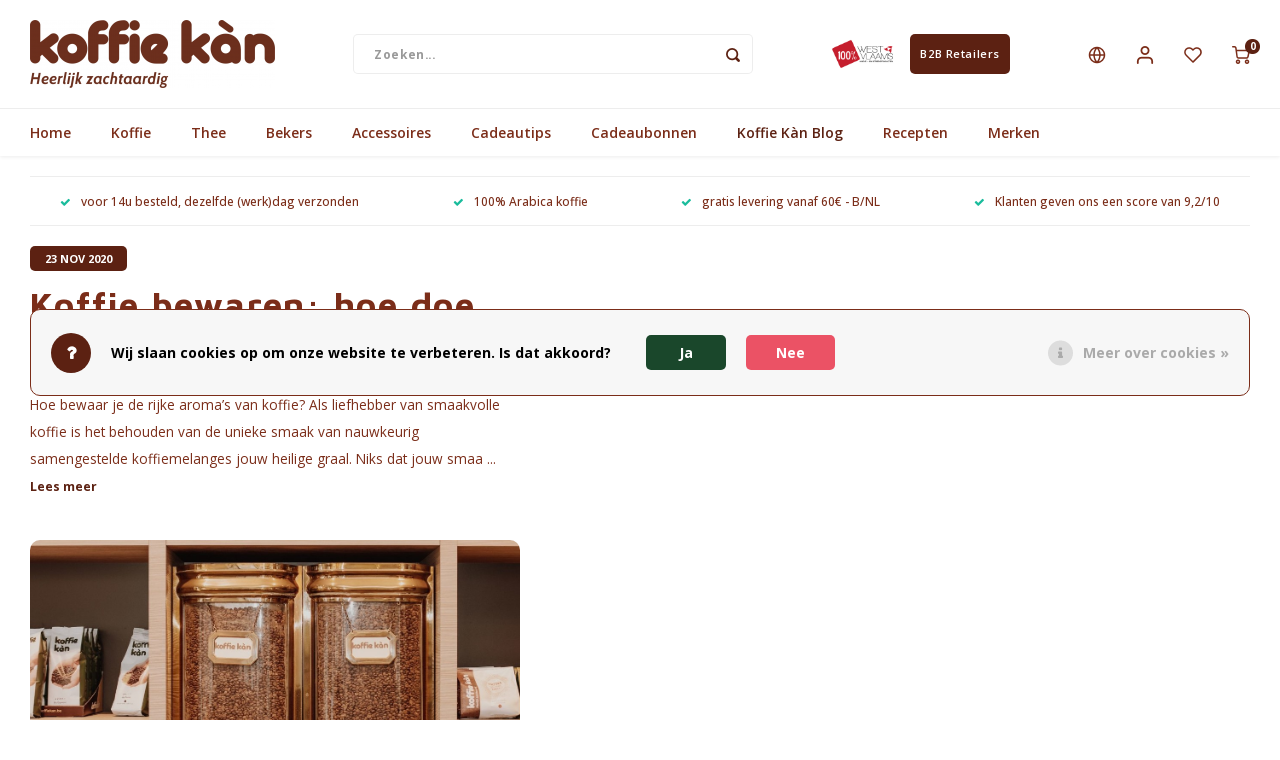

--- FILE ---
content_type: text/html;charset=utf-8
request_url: https://www.koffiekan.be/nl/blogs/koffie-kan/tagged/koffie-bewaren/
body_size: 17580
content:
<!DOCTYPE html>
<html lang="nl">
    <head>
    
        
    <meta charset="utf-8"/>
<!-- [START] 'blocks/head.rain' -->
<!--

  (c) 2008-2026 Lightspeed Netherlands B.V.
  http://www.lightspeedhq.com
  Generated: 21-01-2026 @ 17:53:12

-->
<link rel="canonical" href="https://www.koffiekan.be/nl/blogs/koffie-kan/tagged/koffie-bewaren/"/>
<link rel="alternate" href="https://www.koffiekan.be/nl/index.rss" type="application/rss+xml" title="Nieuwe producten"/>
<link rel="alternate" href="https://www.koffiekan.be/nl/blogs/koffie-kan.rss" type="application/rss+xml" title="Koffie Kàn Blog"/>
<link href="https://cdn.webshopapp.com/assets/cookielaw.css?2025-02-20" rel="stylesheet" type="text/css"/>
<meta name="robots" content="noodp,noydir"/>
<meta property="og:url" content="https://www.koffiekan.be/nl/blogs/koffie-kan/tagged/koffie-bewaren/?source=facebook"/>
<meta property="og:site_name" content="Koffie Kàn"/>
<meta property="og:title" content="Blog - Nieuws van tussen de koffiebonen"/>
<meta property="og:description" content="Maak kennis met Koffie Kàn: onze  visie, uitdagingen, nieuwe producten."/>
<script>
(function(w,d,s,l,i){w[l]=w[l]||[];w[l].push({'gtm.start':
new Date().getTime(),event:'gtm.js'});var f=d.getElementsByTagName(s)[0],
j=d.createElement(s),dl=l!='dataLayer'?'&l='+l:'';j.async=true;j.src=
'https://www.googletagmanager.com/gtm.js?id='+i+dl;f.parentNode.insertBefore(j,f);
})(window,document,'script','dataLayer','GTM-5JXH4L8');
</script>
<script src="https://facebook.dmwsconnector.nl/shop-assets/340857/capi.js?id=a49acc568a781493f39ea27e03c3c505"></script>
<script>
<script id="mcjs">!function(c,h,i,m,p){m=c.createElement(h),p=c.getElementsByTagName(h)[0],m.async=1,m.src=i,p.parentNode.insertBefore(m,p)}(document,"script","https://chimpstatic.com/mcjs-connected/js/users/cfea52481541f1cf77e2c35e5/c954b9957bc43e36e99b03cc5.js");</script>
</script>
<!--[if lt IE 9]>
<script src="https://cdn.webshopapp.com/assets/html5shiv.js?2025-02-20"></script>
<![endif]-->
<!-- [END] 'blocks/head.rain' -->
    <title>Blog - Nieuws van tussen de koffiebonen - Koffie Kàn</title>
    <meta name="description" content="Maak kennis met Koffie Kàn: onze  visie, uitdagingen, nieuwe producten." />
    <meta name="keywords" content="blog, Koffie Kàn" />
    <meta http-equiv="X-UA-Compatible" content="IE=edge,chrome=1">
    <meta name="viewport" content="width=device-width, initial-scale=1.0">
    <meta name="apple-mobile-web-app-capable" content="yes">
    <meta name="apple-mobile-web-app-status-bar-style" content="black">
    <meta property="fb:app_id" content="966242223397117"/>
    <meta name="viewport" content="width=device-width, initial-scale=1, maximum-scale=1, user-scalable=0"/>
    <meta name="apple-mobile-web-app-capable" content="yes">
    <meta name="HandheldFriendly" content="true" /> 
		<meta name="apple-mobile-web-app-title" content="Koffie Kàn">
  	<meta property="og:image" content="https://cdn.webshopapp.com/shops/340857/themes/181391/v/1517737/assets/logo.png?20230213111300" />  
		<link rel="apple-touch-icon-precomposed" href="https://cdn.webshopapp.com/shops/340857/themes/181391/v/1570087/assets/homescreen-icon.jpg?20230213111300"/>
  
    <link rel="shortcut icon" href="https://cdn.webshopapp.com/shops/340857/themes/181391/v/1564950/assets/favicon.ico?20230213111300" type="image/x-icon" />
    <link href='//fonts.googleapis.com/css?family=Open%20Sans:400,300,500,600,700,800,900' rel='stylesheet' type='text/css'>
    <link href='//fonts.googleapis.com/css?family=Maven%20Pro:400,300,500,600,700,800,900' rel='stylesheet' type='text/css'>
    <link rel="stylesheet" href="https://cdn.webshopapp.com/shops/340857/themes/181391/assets/bootstrap.css?20260120103658" />
    <link rel="stylesheet" href="https://cdn.webshopapp.com/shops/340857/themes/181391/assets/font-awesome-min.css?20260120103658" />
  	  	<link href="https://cdn.webshopapp.com/shops/340857/themes/181391/assets/gibbon-icons.css?20260120103658" rel="stylesheet">
    <link rel="stylesheet" href="https://cdn.webshopapp.com/shops/340857/themes/181391/assets/owl-carousel-min.css?20260120103658" />  
    <link rel="stylesheet" href="https://cdn.webshopapp.com/shops/340857/themes/181391/assets/semantic.css?20260120103658" />  
    <link rel="stylesheet" href="https://cdn.webshopapp.com/shops/340857/themes/181391/assets/jquery-fancybox-min.css?20260120103658" /> 
    <link rel="stylesheet" href="https://cdn.webshopapp.com/shops/340857/themes/181391/assets/style.css?20260120103658?903" /> 
    <link rel="stylesheet" href="https://cdn.webshopapp.com/shops/340857/themes/181391/assets/settings.css?20260120103658" />  
    <link rel="stylesheet" href="https://cdn.webshopapp.com/assets/gui-2-0.css?2025-02-20" />
    <link rel="stylesheet" href="https://cdn.webshopapp.com/assets/gui-responsive-2-0.css?2025-02-20" />   
  	<link href='https://unpkg.com/boxicons@2.0.9/css/boxicons.min.css' rel='stylesheet'>
    <link rel="stylesheet" href="https://cdn.webshopapp.com/shops/340857/themes/181391/assets/custom.css?20260120103658" />

    <script src="https://cdn.webshopapp.com/assets/jquery-1-9-1.js?2025-02-20"></script>
    <script src="https://cdn.webshopapp.com/assets/jquery-ui-1-10-1.js?2025-02-20"></script>
    
   
    <script src="https://cdn.webshopapp.com/shops/340857/themes/181391/assets/bootstrap.js?20260120103658"></script>
    <script src="https://cdn.webshopapp.com/shops/340857/themes/181391/assets/owl-carousel-min.js?20260120103658"></script>
    <script src="https://cdn.webshopapp.com/shops/340857/themes/181391/assets/semantic.js?20260120103658"></script>
    <script src="https://cdn.webshopapp.com/shops/340857/themes/181391/assets/jquery-fancybox-min.js?20260120103658"></script>
    <script src="https://cdn.webshopapp.com/shops/340857/themes/181391/assets/moment.js?20260120103658"></script>  
    <script src="https://cdn.webshopapp.com/shops/340857/themes/181391/assets/js-cookie.js?20260120103658"></script>
    <script src="https://cdn.webshopapp.com/shops/340857/themes/181391/assets/jquery-countdown-min.js?20260120103658"></script>
  	<script src="https://cdn.webshopapp.com/shops/340857/themes/181391/assets/masonry.js?20260120103658"></script>
    <script src="https://cdn.webshopapp.com/shops/340857/themes/181391/assets/global.js?20260120103658?903"></script>
  	<script src="//cdnjs.cloudflare.com/ajax/libs/jqueryui-touch-punch/0.2.3/jquery.ui.touch-punch.min.js"></script>
    
    <script src="https://cdn.webshopapp.com/shops/340857/themes/181391/assets/jcarousel.js?20260120103658"></script>
    <script src="https://cdn.webshopapp.com/assets/gui.js?2025-02-20"></script>
    <script src="https://cdn.webshopapp.com/assets/gui-responsive-2-0.js?2025-02-20"></script>
    
        
    
    <!--[if lt IE 9]>
    <link rel="stylesheet" href="https://cdn.webshopapp.com/shops/340857/themes/181391/assets/style-ie.css?20260120103658" />
    <![endif]-->
  </head>  <body class="">
  	
    <script type="application/ld+json">
[
			{
    "@context": "http://schema.org",
    "@type": "BreadcrumbList",
    "itemListElement":
    [
      {
        "@type": "ListItem",
        "position": 1,
        "item": {
        	"@id": "https://www.koffiekan.be/nl/",
        	"name": "Home"
        }
      },
    	    	{
    		"@type": "ListItem",
     		"position": 2,
     		"item":	{
      		"@id": "https://www.koffiekan.be/nl/blogs/koffie-kan/",
      		"name": "Koffie Kàn Blog"
    		}
    	}    	    ]
  },
      
        
    {
  "@context": "http://schema.org",
  "@id": "https://www.koffiekan.be/nl/#Organization",
  "@type": "Organization",
  "url": "https://www.koffiekan.be/", 
  "name": "Koffie Kàn",
  "logo": "https://cdn.webshopapp.com/shops/340857/themes/181391/v/1517737/assets/logo.png?20230213111300",
  "telephone": "+32 50 414623",
  "email": ""
  ,
  "aggregateRating": {
        "@type": "AggregateRating",
        "bestRating": "10",
        "worstRating": "1",
        "ratingValue": "3.7",
        "reviewCount": "3",
        "url":"https://nl-be.trustpilot.com/review/www.koffiekan.be"
    }
      }
  ]
</script><div class="cart-messages hidden"><ul></ul></div><div id="login-popup" class="mobile-popup" data-popup="login"><div class="popup-inner"><div class="title-small title-font">Inloggen</div><div class="banner-inside-popup">
  Lukt het inloggen niet onmiddellijk? Dat is te verwachten, want onze webshop werd vernieuwd. Je kunt je wachtwoord opnieuw aanmaken via de knop &#039;wachtwoord vergeten&#039;
    </div><form class="formLogin" id="formLogin" action="https://www.koffiekan.be/nl/account/loginPost/?return=https%3A%2F%2Fwww.koffiekan.be%2Fnl%2Fblogs%2Fkoffie-kan%2Ftagged%2Fkoffie-bewaren%2F" method="post"><input type="hidden" name="key" value="523dc4ae412919f5dd161a2cc0223f16" /><input type="hidden" name="type" value="login" /><input type="submit" hidden/><input type="text" name="email" id="formLoginEmail" value="" placeholder="E-mailadres" class="standard-input" /><input type="password" name="password" id="formLoginPassword" value="" placeholder="Wachtwoord" class="standard-input"/><div class="buttons"><a class="btn accent" href="#" onclick="$('#formLogin').submit(); return false;" title="Inloggen">Inloggen</a></div></form><div class="options"><a class="forgot-pw" href="https://www.koffiekan.be/nl/account/password/">Wachtwoord vergeten?</a><span class="or">of</span><a class="no-account" href="https://www.koffiekan.be/nl/account/register/">Nog geen account? Klik</a></div></div><div class="close-popup"><div class="close-popup-inner"><a href="javascript:;" class="close-mobile-popup" data-fancybox-close>
        Sluiten
      </a></div></div></div><div id="language-currency-popup" class="language-currency-popup mobile-popup"><div class="popup-inner"><div class="language-section"><div class="title-small title-font">Taal</div><div class="options-wrap"><div class="option active"><a href="https://www.koffiekan.be/nl/blogs/koffie-kan"><div class="inner"><div class="icon"><img src="https://cdn.webshopapp.com/shops/340857/themes/181391/assets/flag-nl.svg?20260120103658" alt="flag-Nederlands"></div><div class="text">Nederlands</div></div></a></div><div class="option"><a href="https://www.koffiekan.be/en/blogs/koffie-kan"><div class="inner"><div class="icon"><img src="https://cdn.webshopapp.com/shops/340857/themes/181391/assets/flag-en.svg?20260120103658" alt="flag-English"></div><div class="text">English</div></div></a></div><div class="option"><a href="https://www.koffiekan.be/fr/blogs/koffie-kan"><div class="inner"><div class="icon"><img src="https://cdn.webshopapp.com/shops/340857/themes/181391/assets/flag-fr.svg?20260120103658" alt="flag-Français"></div><div class="text">Français</div></div></a></div></div></div><div class="close-popup"><div class="close-popup-inner"><a href="javascript:;" class="close-mobile-popup" data-fancybox-close>
          Sluiten
        </a></div></div></div></div><div class="mobile-menu mobile-popup" data-popup="menu"><div class="popup-inner"><div class="menu-wrap"><div class="breads">Hoofdmenu</div><div class="title-small title-font">Categorieën</div><div class="menu"><ul><li class=""><a class="normal-link" href="https://www.koffiekan.be/nl/koffie/">Koffie<span class="more-cats"><i class="fa fa-chevron-right"></i></span></a><div class="subs"><div class="breads">Hoofdmenu / koffie</div><div class="title-small title-font text-center subs-back"><i class="fa fa-chevron-left"></i>Koffie</div><ul class=""><li class=""><a class="normal-link" href="https://www.koffiekan.be/nl/koffie/koffie-bonen-gemalen/">Koffie - Bonen &amp; Gemalen</a></li><li class=""><a class="normal-link" href="https://www.koffiekan.be/nl/koffie/koffiepads-en-cups/">Koffiepads en -cups</a></li><li class=""><a class="normal-link" href="https://www.koffiekan.be/nl/koffie/koffie-accessoires/">Koffie accessoires</a></li><li class=""><a class="normal-link" href="https://www.koffiekan.be/nl/koffie/koffie-abonnementen/">Koffie Abonnementen</a></li></ul></div></li><li class=""><a class="normal-link" href="https://www.koffiekan.be/nl/thee/">Thee<span class="more-cats"><i class="fa fa-chevron-right"></i></span></a><div class="subs"><div class="breads">Hoofdmenu / thee</div><div class="title-small title-font text-center subs-back"><i class="fa fa-chevron-left"></i>Thee</div><ul class=""><li class=""><a class="normal-link" href="https://www.koffiekan.be/nl/thee/thee/">Thee</a></li><li class=""><a class="normal-link" href="https://www.koffiekan.be/nl/thee/chai/">Chai</a></li><li class=""><a class="normal-link" href="https://www.koffiekan.be/nl/thee/thee-accessoires/">Thee Accessoires</a></li></ul></div></li><li class=""><a class="normal-link" href="https://www.koffiekan.be/nl/bekers/">Bekers<span class="more-cats"><i class="fa fa-chevron-right"></i></span></a><div class="subs"><div class="breads">Hoofdmenu / bekers</div><div class="title-small title-font text-center subs-back"><i class="fa fa-chevron-left"></i>Bekers</div><ul class=""><li class=""><a class="normal-link" href="https://www.koffiekan.be/nl/bekers/take-away-bekers/">Take Away Bekers</a></li><li class=""><a class="normal-link" href="https://www.koffiekan.be/nl/bekers/koffie-en-theekopjes/">Koffie- en theekopjes</a></li></ul></div></li><li class=""><a class="normal-link" href="https://www.koffiekan.be/nl/accessoires/">Accessoires<span class="more-cats"><i class="fa fa-chevron-right"></i></span></a><div class="subs"><div class="breads">Hoofdmenu / accessoires</div><div class="title-small title-font text-center subs-back"><i class="fa fa-chevron-left"></i>Accessoires</div><ul class=""><li class=""><a class="normal-link" href="https://www.koffiekan.be/nl/accessoires/koffiezetapparaten/">Koffiezetapparaten<span class="more-cats"><i class="fa fa-chevron-right"></i></span></a><div class="subs"><div class="breads">Hoofdmenu / accessoires / koffiezetapparaten</div><div class="title-small title-font text-center subs-back"><i class="fa fa-chevron-left"></i>Koffiezetapparaten</div><ul class=""><li class=""><a class="normal-link" href="https://www.koffiekan.be/nl/accessoires/koffiezetapparaten/espressoapparaten/">Espressoapparaten</a></li><li class=""><a class="normal-link" href="https://www.koffiekan.be/nl/accessoires/koffiezetapparaten/koffiezetapparaten/">Koffiezetapparaten</a></li><li class=""><a class="normal-link" href="https://www.koffiekan.be/nl/accessoires/koffiezetapparaten/bialetti-percolators/">Bialetti Percolators</a></li><li class=""><a class="normal-link" href="https://www.koffiekan.be/nl/accessoires/koffiezetapparaten/melkopschuimers/">Melkopschuimers</a></li></ul></div></li><li class=""><a class="normal-link" href="https://www.koffiekan.be/nl/accessoires/jura-onderhoudsproducten/">Jura Onderhoudsproducten</a></li><li class=""><a class="normal-link" href="https://www.koffiekan.be/nl/accessoires/home-barista-tools/">Home Barista Tools</a></li><li class=""><a class="normal-link" href="https://www.koffiekan.be/nl/accessoires/koffiefilterhouders/">Koffiefilterhouders</a></li><li class=""><a class="normal-link" href="https://www.koffiekan.be/nl/accessoires/koffiemolens/">Koffiemolens</a></li><li class=""><a class="normal-link" href="https://www.koffiekan.be/nl/accessoires/thermosflessen/">Thermosflessen</a></li><li class=""><a class="normal-link" href="https://www.koffiekan.be/nl/accessoires/waterkokers/">Waterkokers</a></li><li class=""><a class="normal-link" href="https://www.koffiekan.be/nl/accessoires/snoep-en-chocolade/">Snoep en chocolade</a></li><li class=""><a class="normal-link" href="https://www.koffiekan.be/nl/accessoires/koffie-kan-merch/">Koffie Kàn merch</a></li><li class=""><a class="normal-link" href="https://www.koffiekan.be/nl/accessoires/boeken/">Boeken</a></li><li class=""><a class="normal-link" href="https://www.koffiekan.be/nl/accessoires/gin/">Gin</a></li><li class=""><a class="normal-link" href="https://www.koffiekan.be/nl/accessoires/ontbijt-en-lunch/">Ontbijt en Lunch</a></li><li class=""><a class="normal-link" href="https://www.koffiekan.be/nl/accessoires/outdoor-accessoires/">Outdoor accessoires</a></li><li class=""><a class="normal-link" href="https://www.koffiekan.be/nl/accessoires/happy-stuff/">Happy stuff</a></li></ul></div></li><li class=""><a class="normal-link" href="https://www.koffiekan.be/nl/cadeautips/">Cadeautips<span class="more-cats"><i class="fa fa-chevron-right"></i></span></a><div class="subs"><div class="breads">Hoofdmenu / cadeautips</div><div class="title-small title-font text-center subs-back"><i class="fa fa-chevron-left"></i>Cadeautips</div><ul class=""><li class=""><a class="normal-link" href="https://www.koffiekan.be/nl/cadeautips/voor-haar/">Voor Haar</a></li><li class=""><a class="normal-link" href="https://www.koffiekan.be/nl/cadeautips/voor-hem/">voor HEM</a></li><li class=""><a class="normal-link" href="https://www.koffiekan.be/nl/cadeautips/geschenkpakketten/">Geschenkpakketten</a></li><li class=""><a class="normal-link" href="https://www.koffiekan.be/nl/cadeautips/leuk-om-cadeau-te-geven/">Leuk om cadeau te geven</a></li><li class=""><a class="normal-link" href="https://www.koffiekan.be/nl/cadeautips/everything-pink/">Everything Pink</a></li></ul></div></li><li class="item"><a href="https://www.koffiekan.be/nl/buy-gift-card/" title="Cadeaubonnen">Cadeaubonnen</a></li><li class="active"><a href="https://www.koffiekan.be/nl/blogs/koffie-kan/">Koffie Kàn Blog</a></li><li class=""><a href="https://www.koffiekan.be/nl/blogs/recepten/">Recepten</a></li><li class=""><a href="https://www.koffiekan.be/nl/brands/">Merken</a></li></ul><ul><li><a href="javascript:;">Taal - NL<span class="more-cats"><i class="fa fa-chevron-right"></i></span></a><div class="subs"><div class="breads">Hoofdmenu</div><div class="title-small title-font text-center subs-back"><i class="fa fa-chevron-left"></i>Taal</div><ul class=""><li class="active"><a class="normal-link" href="https://www.koffiekan.be/nl/">Nederlands</a></li><li class=""><a class="normal-link" href="https://www.koffiekan.be/en/">English</a></li><li class=""><a class="normal-link" href="https://www.koffiekan.be/fr/">Français</a></li></ul></div></li><li class="highlight hidden-sm"><a class="open-mobile-slide" data-popup="login" href="javascript:;">Inloggen</a></li></ul></div></div></div><div class="close-popup dark"><div class="close-popup-inner"><a href="javascript:;" class="close-mobile-popup" data-fancybox-close>
        Sluiten
      </a></div></div></div><header id="header" class="with-small"><div class="main-header"><div class="container"><div class="inner"><div class="logo small align-middle"><a href="https://www.koffiekan.be/nl/"><img src="https://cdn.webshopapp.com/shops/340857/themes/181391/v/1517737/assets/logo.png?20230213111300" alt="Koffie Kàn"></a></div><div class="vertical-menu-wrap hidden-xs hidden-md hidden-lg"><div class="btn-wrap"><a class="btn accent vertical-menu-btn open-mobile-slide" data-popup="menu" data-main-link href="javascript:;">Categorieën<i class="fa fa-angle-down"></i></a></div></div><div class="vertical-menu-wrap hidden-xs hidden-sm visible-sm hidden-md hidden-lg "><div class="btn-wrap"><a class="btn accent vertical-menu-btn open-vertical-menu">Categorieën<i class="fa fa-angle-down"></i></a><div class="vertical-menu"><ul><li class=""><a class="" href="https://www.koffiekan.be/nl/koffie/"><div class="category-wrap"><img src="https://cdn.webshopapp.com/shops/340857/files/416715469/100x100x1/koffie.jpg" alt="Koffie">
                                            Koffie
                    </div><i class="fa fa-chevron-right arrow-right"></i></a><div class="subs"><ul><li class="subs-title"><a class="" href="https://www.koffiekan.be/nl/koffie/">Koffie</a></li><li class=""><a class="" href="https://www.koffiekan.be/nl/koffie/koffie-bonen-gemalen/"><div>
                            Koffie - Bonen &amp; Gemalen
                          </div></a></li><li class=""><a class="" href="https://www.koffiekan.be/nl/koffie/koffiepads-en-cups/"><div>
                            Koffiepads en -cups
                          </div></a></li><li class=""><a class="" href="https://www.koffiekan.be/nl/koffie/koffie-accessoires/"><div>
                            Koffie accessoires
                          </div></a></li><li class=""><a class="" href="https://www.koffiekan.be/nl/koffie/koffie-abonnementen/"><div>
                            Koffie Abonnementen
                          </div></a></li></ul></div></li><li class=""><a class="" href="https://www.koffiekan.be/nl/thee/"><div class="category-wrap"><img src="https://cdn.webshopapp.com/shops/340857/files/416694008/100x100x1/thee.jpg" alt="Thee">
                                            Thee
                    </div><i class="fa fa-chevron-right arrow-right"></i></a><div class="subs"><ul><li class="subs-title"><a class="" href="https://www.koffiekan.be/nl/thee/">Thee</a></li><li class=""><a class="" href="https://www.koffiekan.be/nl/thee/thee/"><div>
                            Thee
                          </div></a></li><li class=""><a class="" href="https://www.koffiekan.be/nl/thee/chai/"><div>
                            Chai
                          </div></a></li><li class=""><a class="" href="https://www.koffiekan.be/nl/thee/thee-accessoires/"><div>
                            Thee Accessoires
                          </div></a></li></ul></div></li><li class=""><a class="" href="https://www.koffiekan.be/nl/bekers/"><div class="category-wrap"><img src="https://cdn.webshopapp.com/shops/340857/files/416694544/100x100x1/bekers.jpg" alt="Bekers">
                                            Bekers
                    </div><i class="fa fa-chevron-right arrow-right"></i></a><div class="subs"><ul><li class="subs-title"><a class="" href="https://www.koffiekan.be/nl/bekers/">Bekers</a></li><li class=""><a class="" href="https://www.koffiekan.be/nl/bekers/take-away-bekers/"><div>
                            Take Away Bekers
                          </div></a></li><li class=""><a class="" href="https://www.koffiekan.be/nl/bekers/koffie-en-theekopjes/"><div>
                            Koffie- en theekopjes
                          </div></a></li></ul></div></li><li class=""><a class="" href="https://www.koffiekan.be/nl/accessoires/"><div class="category-wrap"><img src="https://cdn.webshopapp.com/shops/340857/files/416695183/100x100x1/accessoires.jpg" alt="Accessoires">
                                            Accessoires
                    </div><i class="fa fa-chevron-right arrow-right"></i></a><div class="subs"><ul><li class="subs-title"><a class="" href="https://www.koffiekan.be/nl/accessoires/">Accessoires</a></li><li class=""><a class="" href="https://www.koffiekan.be/nl/accessoires/koffiezetapparaten/"><div>
                            Koffiezetapparaten
                          </div><i class="fa fa-chevron-right arrow-right"></i></a><div class="subs"><ul><li class="subs-title"><a class="" href="https://www.koffiekan.be/nl/accessoires/koffiezetapparaten/">Koffiezetapparaten</a></li><li class=""><a class="" href="https://www.koffiekan.be/nl/accessoires/koffiezetapparaten/espressoapparaten/"><div>
                                  Espressoapparaten
                                </div></a></li><li class=""><a class="" href="https://www.koffiekan.be/nl/accessoires/koffiezetapparaten/koffiezetapparaten/"><div>
                                  Koffiezetapparaten
                                </div></a></li><li class=""><a class="" href="https://www.koffiekan.be/nl/accessoires/koffiezetapparaten/bialetti-percolators/"><div>
                                  Bialetti Percolators
                                </div></a></li><li class=""><a class="" href="https://www.koffiekan.be/nl/accessoires/koffiezetapparaten/melkopschuimers/"><div>
                                  Melkopschuimers
                                </div></a></li></ul></div></li><li class=""><a class="" href="https://www.koffiekan.be/nl/accessoires/jura-onderhoudsproducten/"><div>
                            Jura Onderhoudsproducten
                          </div></a></li><li class=""><a class="" href="https://www.koffiekan.be/nl/accessoires/home-barista-tools/"><div>
                            Home Barista Tools
                          </div></a></li><li class=""><a class="" href="https://www.koffiekan.be/nl/accessoires/koffiefilterhouders/"><div>
                            Koffiefilterhouders
                          </div></a></li><li class=""><a class="" href="https://www.koffiekan.be/nl/accessoires/koffiemolens/"><div>
                            Koffiemolens
                          </div></a></li><li class=""><a class="" href="https://www.koffiekan.be/nl/accessoires/thermosflessen/"><div>
                            Thermosflessen
                          </div></a></li><li class=""><a class="" href="https://www.koffiekan.be/nl/accessoires/waterkokers/"><div>
                            Waterkokers
                          </div></a></li><li class=""><a class="" href="https://www.koffiekan.be/nl/accessoires/snoep-en-chocolade/"><div>
                            Snoep en chocolade
                          </div></a></li><li class=""><a class="" href="https://www.koffiekan.be/nl/accessoires/koffie-kan-merch/"><div>
                            Koffie Kàn merch
                          </div></a></li><li class=""><a class="" href="https://www.koffiekan.be/nl/accessoires/boeken/"><div>
                            Boeken
                          </div></a></li><li class=""><a class="" href="https://www.koffiekan.be/nl/accessoires/gin/"><div>
                            Gin
                          </div></a></li><li class=""><a class="" href="https://www.koffiekan.be/nl/accessoires/ontbijt-en-lunch/"><div>
                            Ontbijt en Lunch
                          </div></a></li><li class=""><a class="" href="https://www.koffiekan.be/nl/accessoires/outdoor-accessoires/"><div>
                            Outdoor accessoires
                          </div></a></li><li class=""><a class="" href="https://www.koffiekan.be/nl/accessoires/happy-stuff/"><div>
                            Happy stuff
                          </div></a></li></ul></div></li><li class=""><a class="" href="https://www.koffiekan.be/nl/cadeautips/"><div class="category-wrap"><img src="https://cdn.webshopapp.com/shops/340857/files/416699116/100x100x1/cadeautips.jpg" alt="Cadeautips">
                                            Cadeautips
                    </div><i class="fa fa-chevron-right arrow-right"></i></a><div class="subs"><ul><li class="subs-title"><a class="" href="https://www.koffiekan.be/nl/cadeautips/">Cadeautips</a></li><li class=""><a class="" href="https://www.koffiekan.be/nl/cadeautips/voor-haar/"><div>
                            Voor Haar
                          </div></a></li><li class=""><a class="" href="https://www.koffiekan.be/nl/cadeautips/voor-hem/"><div>
                            voor HEM
                          </div></a></li><li class=""><a class="" href="https://www.koffiekan.be/nl/cadeautips/geschenkpakketten/"><div>
                            Geschenkpakketten
                          </div></a></li><li class=""><a class="" href="https://www.koffiekan.be/nl/cadeautips/leuk-om-cadeau-te-geven/"><div>
                            Leuk om cadeau te geven
                          </div></a></li><li class=""><a class="" href="https://www.koffiekan.be/nl/cadeautips/everything-pink/"><div>
                            Everything Pink
                          </div></a></li></ul></div></li><li class="item"><a href="https://www.koffiekan.be/nl/buy-gift-card/" title="Cadeaubonnen">Cadeaubonnen</a></li><li class="active"><a class="" href="https://www.koffiekan.be/nl/blogs/koffie-kan/"><div><img src="https://cdn.webshopapp.com/shops/340857/files/486206769/100x100x1/juras-nieuwste-koffie-innovaties-wat-we-ontdekten.jpg" alt="Jura&#039;s nieuwste koffie-innovaties: wat we ontdekten tijdens ons bezoek aan Jura België">
                                                                  Koffie Kàn Blog
                    </div></a></li><li class=""><a class="" href="https://www.koffiekan.be/nl/blogs/recepten/"><div><img src="https://cdn.webshopapp.com/shops/340857/files/477242750/100x100x1/koffielikeur-maken.jpg" alt="Koffielikeur maken">
                                                                  Recepten
                    </div></a></li></ul></div></div><div class="vertical-menu-overlay general-overlay"></div></div><div class="search-bar hidden-xs"><form action="https://www.koffiekan.be/nl/search/" method="get" id="formSearch"  class="search-form"  data-search-type="desktop"><div class="relative search-wrap"><input type="text" name="q" autocomplete="off"  value="" placeholder="Zoeken..." class="standard-input" data-input="desktop"/><span onclick="$(this).closest('form').submit();" title="Zoeken" class="icon icon-search"><i class="sm sm-search"></i></span><span onclick="$(this).closest('form').find('input').val('').trigger('keyup');" class="icon icon-hide-search hidden"><i class="fa fa-close"></i></span></div><div class="search-overlay general-overlay"></div></form></div><div class="hallmark small align-middle text-center hidden-sm hidden-xs"><div class="hallmark-wrap"><a href="https://www.100procentwest-vlaams.be/" target=_blank><img src="https://cdn.webshopapp.com/shops/340857/themes/181391/v/1571529/assets/custom-hallmark.png?20230213111300" title="Custom" alt="Aangepast"></a><span class="gui"><a class="btn btn-small accent" style="margin-left: 15px; padding-left: 10px; padding-right: 10px;" href="https://www.koffiekan.be/nl/service/koffie-kan-btb-retailers/" title="Koffiekan voor B2B Retailers">B2B Retailers</a></span></div></div><div class="icons hidden-xs"><ul><li class="hidden-xs"><a href="#language-currency-popup" data-fancybox><i class="sm sm-globe"></i></a></li><li class="hidden-xs"><a href="#login-popup" data-fancybox><i class="sm sm-user"></i></a></li><li class="hidden-xs"><a href="#login-popup" data-fancybox><div class="icon-wrap"><i class="sm sm-heart-o"></i><div class="items" data-wishlist-items></div></div></a></li><li><a href="https://www.koffiekan.be/nl/cart/"><div class="icon-wrap"><i class="sm sm-cart"></i><div class="items" data-cart-items>0</div></div></a></li></ul></div></div></div><div class="search-autocomplete hidden-xs" data-search-type="desktop"><div class="container"><div class="box"><div class="title-small title-font">Zoekresultaten voor "<span data-search-query></span>"</div><div class="inner-wrap"><div class="side  filter-style-classic"><div class="filter-scroll-wrap"><div class="filter-scroll"><div class="subtitle title-font">Filters</div><form data-search-type="desktop"><div class="filter-boxes"><div class="filter-wrap sort"><select name="sort" class="custom-select"></select></div></div><div class="filter-boxes custom-filters"></div></form></div></div></div><div class="results"><div class="feat-categories hidden"><div class="subtitle title-font">Categorieën</div><div class="cats"><ul></ul></div></div><div class="search-products products-livesearch row"></div><div class="more"><a href="#" class="btn accent">Bekijk alle resultaten <span>(0)</span></a></div><div class="notfound">Geen producten gevonden...</div></div></div></div></div></div></div><div class="main-menu hidden-sm hidden-xs"><div class="container"><ul><li class=""><a href="https://www.koffiekan.be/nl/">Home</a></li><li class=" relative"><a href="https://www.koffiekan.be/nl/koffie/">Koffie</a><div class="simple-menu-wrap"><ul class="simple-menu block-shadow"><li class=""><a href="https://www.koffiekan.be/nl/koffie/koffie-bonen-gemalen/">Koffie - Bonen &amp; Gemalen</a></li><li class=""><a href="https://www.koffiekan.be/nl/koffie/koffiepads-en-cups/">Koffiepads en -cups</a></li><li class=""><a href="https://www.koffiekan.be/nl/koffie/koffie-accessoires/">Koffie accessoires</a></li><li class=""><a href="https://www.koffiekan.be/nl/koffie/koffie-abonnementen/">Koffie Abonnementen</a></li></ul></div></li><li class=" relative"><a href="https://www.koffiekan.be/nl/thee/">Thee</a><div class="simple-menu-wrap"><ul class="simple-menu block-shadow"><li class=""><a href="https://www.koffiekan.be/nl/thee/thee/">Thee</a></li><li class=""><a href="https://www.koffiekan.be/nl/thee/chai/">Chai</a></li><li class=""><a href="https://www.koffiekan.be/nl/thee/thee-accessoires/">Thee Accessoires</a></li></ul></div></li><li class=" relative"><a href="https://www.koffiekan.be/nl/bekers/">Bekers</a><div class="simple-menu-wrap"><ul class="simple-menu block-shadow"><li class=""><a href="https://www.koffiekan.be/nl/bekers/take-away-bekers/">Take Away Bekers</a></li><li class=""><a href="https://www.koffiekan.be/nl/bekers/koffie-en-theekopjes/">Koffie- en theekopjes</a></li></ul></div></li><li class=" relative"><a href="https://www.koffiekan.be/nl/accessoires/">Accessoires</a><div class="simple-menu-wrap"><ul class="simple-menu block-shadow"><li class=""><a href="https://www.koffiekan.be/nl/accessoires/koffiezetapparaten/">Koffiezetapparaten</a><div class="subs"><ul class="block-shadow"><li class=""><a href="https://www.koffiekan.be/nl/accessoires/koffiezetapparaten/espressoapparaten/">Espressoapparaten</a></li><li class=""><a href="https://www.koffiekan.be/nl/accessoires/koffiezetapparaten/koffiezetapparaten/">Koffiezetapparaten</a></li><li class=""><a href="https://www.koffiekan.be/nl/accessoires/koffiezetapparaten/bialetti-percolators/">Bialetti Percolators</a></li><li class=""><a href="https://www.koffiekan.be/nl/accessoires/koffiezetapparaten/melkopschuimers/">Melkopschuimers</a></li></ul></div></li><li class=""><a href="https://www.koffiekan.be/nl/accessoires/jura-onderhoudsproducten/">Jura Onderhoudsproducten</a></li><li class=""><a href="https://www.koffiekan.be/nl/accessoires/home-barista-tools/">Home Barista Tools</a></li><li class=""><a href="https://www.koffiekan.be/nl/accessoires/koffiefilterhouders/">Koffiefilterhouders</a></li><li class=""><a href="https://www.koffiekan.be/nl/accessoires/koffiemolens/">Koffiemolens</a></li><li class=""><a href="https://www.koffiekan.be/nl/accessoires/thermosflessen/">Thermosflessen</a></li><li class=""><a href="https://www.koffiekan.be/nl/accessoires/waterkokers/">Waterkokers</a></li><li class=""><a href="https://www.koffiekan.be/nl/accessoires/snoep-en-chocolade/">Snoep en chocolade</a></li><li class=""><a href="https://www.koffiekan.be/nl/accessoires/koffie-kan-merch/">Koffie Kàn merch</a></li><li class=""><a href="https://www.koffiekan.be/nl/accessoires/boeken/">Boeken</a></li><li class=""><a href="https://www.koffiekan.be/nl/accessoires/gin/">Gin</a></li><li class=""><a href="https://www.koffiekan.be/nl/accessoires/ontbijt-en-lunch/">Ontbijt en Lunch</a></li><li class=""><a href="https://www.koffiekan.be/nl/accessoires/outdoor-accessoires/">Outdoor accessoires</a></li><li class=""><a href="https://www.koffiekan.be/nl/accessoires/happy-stuff/">Happy stuff</a></li></ul></div></li><li class=" relative"><a href="https://www.koffiekan.be/nl/cadeautips/">Cadeautips</a><div class="simple-menu-wrap"><ul class="simple-menu block-shadow"><li class=""><a href="https://www.koffiekan.be/nl/cadeautips/voor-haar/">Voor Haar</a></li><li class=""><a href="https://www.koffiekan.be/nl/cadeautips/voor-hem/">voor HEM</a></li><li class=""><a href="https://www.koffiekan.be/nl/cadeautips/geschenkpakketten/">Geschenkpakketten</a></li><li class=""><a href="https://www.koffiekan.be/nl/cadeautips/leuk-om-cadeau-te-geven/">Leuk om cadeau te geven</a></li><li class=""><a href="https://www.koffiekan.be/nl/cadeautips/everything-pink/">Everything Pink</a></li></ul></div></li><li class="item"><a href="https://www.koffiekan.be/nl/buy-gift-card/" title="Cadeaubonnen">Cadeaubonnen</a></li><li class="active"><a href="https://www.koffiekan.be/nl/blogs/koffie-kan/">Koffie Kàn Blog</a></li><li class=""><a href="https://www.koffiekan.be/nl/blogs/recepten/">Recepten</a></li><li class=""><a href="https://www.koffiekan.be/nl/brands/">Merken</a></li></ul></div></div></header><div class="mobile-search mobile-popup visible-xs" data-popup="search"><div class="popup-inner"><div class="title-small title-font">Zoek uw product</div><form action="https://www.koffiekan.be/nl/search/" method="get" id="formSearchMobile" class="search-form" data-search-type="mobile"><div class="relative search-wrap"><input type="text" name="q" autocomplete="off"  value="" placeholder="Zoeken..." class="standard-input"  data-input="mobile"/><span onclick="$(this).closest('form').submit();" title="Zoeken" class="icon"><i class="sm sm-search"></i></span></div></form><div class="search-autocomplete" data-search-type="mobile"><div class="title-small title-font">Zoekresultaten voor "<span data-search-query></span>"</div><div class="inner-wrap"><div class="results"><div class="feat-categories hidden"><div class="subtitle title-font">Categorieën</div><div class="cats"><ul></ul></div></div><div class="search-products products-livesearch row"></div><div class="more"><a href="#" class="btn accent">Bekijk alle resultaten <span>(0)</span></a></div><div class="notfound">Geen producten gevonden...</div></div></div></div></div><div class="close-popup"><div class="close-popup-inner"><a href="javascript:;" class="close-mobile-popup" data-fancybox-close>
        Sluiten
      </a></div></div></div><div class="mobile-bar"><ul><li><a class="open-mobile-slide" data-popup="login" href="javascript:;"><i class="sm sm-heart-o"></i></a></li><li><a class="open-mobile-slide" data-popup="login" data-main-link href="javascript:;"><i class="sm sm-user"></i></a></li><li><a class="open-mobile-slide" data-popup="menu" data-main-link href="javascript:;"><i class="sm sm-bars"></i></a></li><li><a class="open-mobile-slide" data-popup="search" data-main-link href="javascript:;"><i class="sm sm-search"></i></a></li><li><a  href="https://www.koffiekan.be/nl/cart/"><span class="icon-wrap"><i class="sm sm-cart"></i><div class="items" data-cart-items>0</div></span></a></li></ul></div><main class="body-wrap"><div class="search-overlay"></div><div class="main-content fixed-content"><div class="container"><div class="usp-bar"><ul class=""><li><a><i class="fa fa-check"></i>voor 14u besteld, dezelfde (werk)dag verzonden</a></li><li><a><i class="fa fa-check"></i>100% Arabica koffie</a></li><li><a><i class="fa fa-check"></i>gratis levering vanaf 60€ - B/NL</a></li><li><a><i class="fa fa-check"></i>Klanten geven ons een score van 9,2/10</a></li></ul></div></div><div class="message-wrap live-message"><div class="message"><div class="icon info"><i class="fa fa-info"></i></div><div class="text"><ul><li>Lorem ipsum</li></ul></div></div></div><div id="blog"><div class="container"><div class="headline-articles"><div class="blog-articles row"><div class="blog-article col-xs-12 col-md-6 col-lg-5"><div class="flex"><div class="date">23 Nov 2020</div><a href="https://www.koffiekan.be/nl/blogs/koffie-kan/koffie-bewaren-hoe-doe-je-dat/" class="title title-font">Koffie bewaren: hoe doe je dat?</a><div class="summary"><span class="content hidden-xs">
                Hoe bewaar je de rijke aroma’s van koffie? Als liefhebber van smaakvolle koffie is het behouden van de unieke smaak van nauwkeurig samengestelde koffiemelanges jouw heilige graal. Niks dat jouw smaa
        ...              </span><a class="read-more" href="https://www.koffiekan.be/nl/blogs/koffie-kan/koffie-bewaren-hoe-doe-je-dat/">Lees meer</a></div><a class="image-wrap" href="https://www.koffiekan.be/nl/blogs/koffie-kan/koffie-bewaren-hoe-doe-je-dat/"><div class="image" style="background: url(https://cdn.webshopapp.com/shops/340857/files/421148388/image.jpg) #f7f7f7 no-repeat center center; -webkit-background-size: cover; -moz-background-size: cover; -o-background-size: cover; background-size: cover;"></div></a></div></div></div></div><div class="regular-articles"><div class="flex-row"><div class="col-main "><div class="blog-articles inf-articles row" data-blogCol="col-xs-12 col-sm-6 col-md-6 col-lg-6"></div></div><div class="col-sidebar on-right hidden-xs hidden-sm"><div class="sidebar"><div class="recent-articles-wrap"><div class="sidebar-title title-font">Recente artikelen</div><div class="recent-articles"><div class="recent-article"><div class="flex"><div class="image-wrap align-middle"><a href="https://www.koffiekan.be/nl/blogs/koffie-kan/juras-nieuwste-koffie-innovaties-wat-we-ontdekten/"><img src="https://cdn.webshopapp.com/shops/340857/files/486206769/200x200x1/image.jpg" alt="Jura&#039;s nieuwste koffie-innovaties: wat we ontdekten tijdens ons bezoek aan Jura België" class="img-responsive"></a></div><div class="info"><a class="title title-font" href="https://www.koffiekan.be/nl/blogs/koffie-kan/juras-nieuwste-koffie-innovaties-wat-we-ontdekten/">Jura&#039;s nieuwste koffie-innovaties: wat we ontdekten tijdens ons bezoek aan Jura België</a><div class="date">13 Oct 2025</div></div></div></div><div class="recent-article"><div class="flex"><div class="image-wrap align-middle"><a href="https://www.koffiekan.be/nl/blogs/koffie-kan/het-alfabet-van-koffie-van-cafe-au-lait-tot-cuppin/"><img src="https://cdn.webshopapp.com/shops/340857/files/481844322/200x200x1/image.jpg" alt="Het Alfabet van Koffie: Van café au lait tot cupping" class="img-responsive"></a></div><div class="info"><a class="title title-font" href="https://www.koffiekan.be/nl/blogs/koffie-kan/het-alfabet-van-koffie-van-cafe-au-lait-tot-cuppin/">Het Alfabet van Koffie: Van café au lait tot cupping</a><div class="date">18 Sep 2025</div></div></div></div><div class="recent-article"><div class="flex"><div class="image-wrap align-middle"><a href="https://www.koffiekan.be/nl/blogs/koffie-kan/onderhoud-van-je-jura-machine-zo-blijft-je-koffie/"><img src="https://cdn.webshopapp.com/shops/340857/files/481139536/200x200x1/image.jpg" alt="Onderhoud van je Jura machine: zo blijft je koffie top" class="img-responsive"></a></div><div class="info"><a class="title title-font" href="https://www.koffiekan.be/nl/blogs/koffie-kan/onderhoud-van-je-jura-machine-zo-blijft-je-koffie/">Onderhoud van je Jura machine: zo blijft je koffie top</a><div class="date">11 Aug 2025</div></div></div></div><div class="recent-article"><div class="flex"><div class="image-wrap align-middle"><a href="https://www.koffiekan.be/nl/blogs/koffie-kan/aluminium-koffiecapsules-en-gezondheid-waarom-wij/"><img src="https://cdn.webshopapp.com/shops/340857/files/480824734/200x200x1/image.jpg" alt="Aluminium koffiecapsules en gezondheid: waarom wij kozen voor veiligheid én smaak " class="img-responsive"></a></div><div class="info"><a class="title title-font" href="https://www.koffiekan.be/nl/blogs/koffie-kan/aluminium-koffiecapsules-en-gezondheid-waarom-wij/">Aluminium koffiecapsules en gezondheid: waarom wij kozen voor veiligheid én smaak </a><div class="date">6 Aug 2025</div></div></div></div><div class="recent-article"><div class="flex"><div class="image-wrap align-middle"><a href="https://www.koffiekan.be/nl/blogs/koffie-kan/biologische-koffie-genieten-met-een-gerust-hart/"><img src="https://cdn.webshopapp.com/shops/340857/files/476579223/200x200x1/image.jpg" alt="Biologische Koffie: Genieten met een Gerust Hart" class="img-responsive"></a></div><div class="info"><a class="title title-font" href="https://www.koffiekan.be/nl/blogs/koffie-kan/biologische-koffie-genieten-met-een-gerust-hart/">Biologische Koffie: Genieten met een Gerust Hart</a><div class="date">10 Mei 2025</div></div></div></div><div class="recent-article"><div class="flex"><div class="image-wrap align-middle"><a href="https://www.koffiekan.be/nl/blogs/koffie-kan/klassieke-en-vernieuwende-koffierecepten/"><img src="https://cdn.webshopapp.com/shops/340857/files/475915115/200x200x1/image.jpg" alt="Klassieke en vernieuwende koffierecepten" class="img-responsive"></a></div><div class="info"><a class="title title-font" href="https://www.koffiekan.be/nl/blogs/koffie-kan/klassieke-en-vernieuwende-koffierecepten/">Klassieke en vernieuwende koffierecepten</a><div class="date">23 Apr 2025</div></div></div></div><div class="recent-article"><div class="flex"><div class="image-wrap align-middle"><a href="https://www.koffiekan.be/nl/blogs/koffie-kan/de-magie-van-de-v60-dripper-waarom-deze-koffiefilt/"><img src="https://cdn.webshopapp.com/shops/340857/files/475754281/200x200x1/image.jpg" alt="De magie van de V60 dripper: Waarom deze koffiefilterhouder je koffie-ervaring transformeert" class="img-responsive"></a></div><div class="info"><a class="title title-font" href="https://www.koffiekan.be/nl/blogs/koffie-kan/de-magie-van-de-v60-dripper-waarom-deze-koffiefilt/">De magie van de V60 dripper: Waarom deze koffiefilterhouder je koffie-ervaring transformeert</a><div class="date">19 Apr 2025</div></div></div></div><div class="recent-article"><div class="flex"><div class="image-wrap align-middle"><a href="https://www.koffiekan.be/nl/blogs/koffie-kan/koffieprijzen-bereiken-recordhoogte-wat-betekent-d/"><img src="https://cdn.webshopapp.com/shops/340857/files/472373386/200x200x1/image.jpg" alt="Koffieprijzen bereiken recordhoogte: wat betekent dit voor jou?" class="img-responsive"></a></div><div class="info"><a class="title title-font" href="https://www.koffiekan.be/nl/blogs/koffie-kan/koffieprijzen-bereiken-recordhoogte-wat-betekent-d/">Koffieprijzen bereiken recordhoogte: wat betekent dit voor jou?</a><div class="date">22 Jan 2025</div></div></div></div><div class="recent-article"><div class="flex"><div class="image-wrap align-middle"><a href="https://www.koffiekan.be/nl/blogs/koffie-kan/the-coffee-trust-een-bijzonder-verhaal-van-veerkra/"><img src="https://cdn.webshopapp.com/shops/340857/files/471269695/200x200x1/image.jpg" alt="The Coffee Trust: Een bijzonder verhaal van veerkracht en hoop in Guatemala" class="img-responsive"></a></div><div class="info"><a class="title title-font" href="https://www.koffiekan.be/nl/blogs/koffie-kan/the-coffee-trust-een-bijzonder-verhaal-van-veerkra/">The Coffee Trust: Een bijzonder verhaal van veerkracht en hoop in Guatemala</a><div class="date">21 Jan 2025</div></div></div></div><div class="recent-article"><div class="flex"><div class="image-wrap align-middle"><a href="https://www.koffiekan.be/nl/blogs/koffie-kan/must-have-barista-accessoires-voor-de-perfecte-kof/"><img src="https://cdn.webshopapp.com/shops/340857/files/470983890/200x200x1/image.jpg" alt="Must-have barista accessoires voor de perfecte koffie " class="img-responsive"></a></div><div class="info"><a class="title title-font" href="https://www.koffiekan.be/nl/blogs/koffie-kan/must-have-barista-accessoires-voor-de-perfecte-kof/">Must-have barista accessoires voor de perfecte koffie </a><div class="date">15 Jan 2025</div></div></div></div></div></div><div class="blog-tags-wrap block-shadow"><div class="sidebar-title title-font">Tags</div><div class="tags"><div class="tag"><a href="https://www.koffiekan.be/nl/blogs/koffie-kan/tagged/baru/">Barù</a></div><div class="tag"><a href="https://www.koffiekan.be/nl/blogs/koffie-kan/tagged/behind-the-scenes/">Behind the scenes</a></div><div class="tag"><a href="https://www.koffiekan.be/nl/blogs/koffie-kan/tagged/bio/">Bio</a></div><div class="tag"><a href="https://www.koffiekan.be/nl/blogs/koffie-kan/tagged/black-friday/">Black Friday</a></div><div class="tag"><a href="https://www.koffiekan.be/nl/blogs/koffie-kan/tagged/cadeautips/">cadeautips</a></div><div class="tag"><a href="https://www.koffiekan.be/nl/blogs/koffie-kan/tagged/cafeine/">cafeïne</a></div><div class="tag"><a href="https://www.koffiekan.be/nl/blogs/koffie-kan/tagged/cold-brew/">cold brew</a></div><div class="tag"><a href="https://www.koffiekan.be/nl/blogs/koffie-kan/tagged/distributie/">Distributie</a></div><div class="tag"><a href="https://www.koffiekan.be/nl/blogs/koffie-kan/tagged/duurzaamheid/">Duurzaamheid</a></div><div class="tag"><a href="https://www.koffiekan.be/nl/blogs/koffie-kan/tagged/fair-trade/">Fair Trade</a></div><div class="tag"><a href="https://www.koffiekan.be/nl/blogs/koffie-kan/tagged/gezondheid/">gezondheid</a></div><div class="tag"><a href="https://www.koffiekan.be/nl/blogs/koffie-kan/tagged/jargon/">jargon</a></div><div class="tag"><a href="https://www.koffiekan.be/nl/blogs/koffie-kan/tagged/jura/">Jura</a></div><div class="tag"><a href="https://www.koffiekan.be/nl/blogs/koffie-kan/tagged/koffie-alfabet/">koffie alfabet</a></div><div class="tag"><a href="https://www.koffiekan.be/nl/blogs/koffie-kan/tagged/koffie-zetten/">koffie zetten</a></div><div class="tag"><a href="https://www.koffiekan.be/nl/blogs/koffie-kan/tagged/koffiebranderij/">Koffiebranderij</a></div><div class="tag"><a href="https://www.koffiekan.be/nl/blogs/koffie-kan/tagged/koffietips/">koffietips</a></div><div class="tag"><a href="https://www.koffiekan.be/nl/blogs/koffie-kan/tagged/la-nueva-esperanza/">La Nueva Esperanza</a></div><div class="tag"><a href="https://www.koffiekan.be/nl/blogs/koffie-kan/tagged/mexico/">Mexico</a></div><div class="tag"><a href="https://www.koffiekan.be/nl/blogs/koffie-kan/tagged/milieuvriendelijk/">Milieuvriendelijk</a></div><div class="tag"><a href="https://www.koffiekan.be/nl/blogs/koffie-kan/tagged/mvo/">MVO</a></div><div class="tag"><a href="https://www.koffiekan.be/nl/blogs/koffie-kan/tagged/pachamama/">Pachamama</a></div><div class="tag"><a href="https://www.koffiekan.be/nl/blogs/koffie-kan/tagged/smaak/">smaak</a></div><div class="tag"><a href="https://www.koffiekan.be/nl/blogs/koffie-kan/tagged/transparantie/">Transparantie</a></div><div class="tag"><a href="https://www.koffiekan.be/nl/blogs/koffie-kan/tagged/voedingsproductie/">Voedingsproductie</a></div></div></div><div class="newsletter-wrap block-gray hidden-sm hidden-xs"><div class="sidebar-title title-font">Nieuwsbrief</div><p>Ontvang de laatste updates, nieuws en aanbiedingen via email</p><form action="https://www.koffiekan.be/nl/account/newsletter/" method="post"><input type="hidden" name="key" value="523dc4ae412919f5dd161a2cc0223f16" /><input type="text" name="email" id="formNewsletterEmailSide" value="" placeholder="E-mail" class="standard-input"/><a class="btn btn-small accent" href="javascript:;" onclick="$(this).closest('form').submit(); return false;" title="Abonneer"><span class="hidden-xs">Abonneer</span><span class="hidden-sm hidden-md hidden-lg"><i class="fa fa-paper-plane"></i></span></a></form></div></div></div></div></div></div></div><div class="clearfix"></div><script type="text/javascript">
  var ajaxTranslations = {"Add to cart":"Toevoegen aan winkelwagen","Wishlist":"Verlanglijst","Add to wishlist":"Aan verlanglijst toevoegen","Compare":"Vergelijk","Add to compare":"Toevoegen om te vergelijken"};
  var readMore = 'Lees meer';
  var basicShopUrl = 'https://www.koffiekan.be/nl/';  
  var assetsUrl = 'https://cdn.webshopapp.com/shops/340857/themes/181391/assets/';
  var staticUrl = 'https://static.webshopapp.com/shops/340857/';
  var showDesc = 1;
  
  $().ready(function(){
    infiniteCollectionInit('https://www.koffiekan.be/nl/blogs/koffie-kan/tagged/koffie-bewaren/page1.ajax', 'blog');
  });
</script><div class="clearfix"></div></div></main><footer id="footer"><div class="main-footer"><div class="container"><div class="columns"><div class="col mob-slide"><div class="footer-logo small hidden-xs hidden-sm"><a href="https://www.koffiekan.be/nl/"><img src="https://cdn.webshopapp.com/shops/340857/files/415883705/logo.png" alt="Koffie Kàn"></a></div><div class="footer-title title-font hidden-md hidden-lg">Contact<span class="plus hidden-md hidden-lg"><i class="fa fa-angle-right"></i></span></div><div class="content-wrap">
                    Kerkstraat 84<br>8420 Wenduine (België)
          
          <ul class="contact"><li><a href="tel:+32 50414623"><span class="text">+32 50414623</span></a></li><li><a href="/cdn-cgi/l/email-protection#ff949e918b90908dbf94909999969a949e91d19d9a"><span class="text"><span class="__cf_email__" data-cfemail="b6ddd7d8c2d9d9c4f6ddd9d0d0dfd3ddd7d898d4d3">[email&#160;protected]</span></span></a></li></ul></div></div><div class="col"><div class="footer-title title-font">Nieuwsbrief</div><p>Ontvang de laatste updates, nieuws en aanbiedingen via email</p><div class="newsletter"><form id="formNewsletter" action="https://www.koffiekan.be/nl/account/newsletter/" method="post"><input type="hidden" name="key" value="523dc4ae412919f5dd161a2cc0223f16" /><input type="search" name="email" id="formNewsletterEmail" value="" placeholder="E-mail" class="standard-input"/><a class="btn btn-small accent" href="javascript:;" onclick="$('#formNewsletter').submit(); return false;" title="Abonneer"><span class="hidden-xs">Abonneer</span><span class="hidden-sm hidden-md hidden-lg"><i class="fa fa-paper-plane"></i></span></a></form></div><div class="footer-title title-font">Volg ons</div><div class="socials"><a href="https://www.facebook.com/koffiekan" class="social-icon" target="_blank"><i class="fa fa-facebook" aria-hidden="true"></i></a><a href="https://www.instagram.com/koffie_kan" class="social-icon" target="_blank" title="Instagram Koffie Kàn"><i class="fa fa-instagram" aria-hidden="true"></i></a><a href="https://nl.pinterest.com/koffiekan" class="social-icon" target="_blank"><i class="fa fa-pinterest" aria-hidden="true"></i></a><a href="https://g.page/r/CTAx5ppaoJBpEAE" class="social-icon" target="_blank"><i class="fa fa-google-plus" aria-hidden="true"></i></a><a href="https://www.linkedin.com/company/koffiekan" class="social-icon" target="_blank"><i class="fa fa-linkedin" aria-hidden="true"></i></a><a href="https://www.tiktok.com/@koffie_kan" class="social-icon" target="_blank"><i class='bx bxl-tiktok'></i></a></div></div><div class="col mob-slide"><div class="footer-title title-font">Klantenservice<span class="plus hidden-md hidden-lg"><i class="fa fa-angle-right"></i></span></div><div class="content-wrap"><ul><li><a href="https://www.koffiekan.be/nl/service/about/">Wie zijn we</a></li><li><a href="https://www.koffiekan.be/nl/service/general-terms-conditions/">Algemene verkoopsvoorwaarden</a></li><li><a href="https://www.koffiekan.be/nl/service/privacy-policy/">Privacy Policy</a></li><li><a href="https://www.koffiekan.be/nl/service/payment-methods/">Betaalmethoden</a></li><li><a href="https://www.koffiekan.be/nl/service/shipping-returns/">Leveringsinformatie</a></li><li><a href="https://www.koffiekan.be/nl/service/">Veelgestelde vragen</a></li><li><a href="https://www.koffiekan.be/nl/sitemap/">Sitemap</a></li><li><a href="https://www.koffiekan.be/nl/service/verkooppunten/">Verkooppunten</a></li><li><a href="https://www.koffiekan.be/nl/service/koffie-kan-btb-retailers/">Koffie Kàn B2B - Retailers</a></li><li><a href="https://www.koffiekan.be/nl/index.rss" title="RSS-feed">RSS-feed</a></li><li><!-- TrustBox widget - Review Collector --><div class="trustpilot-widget" data-locale="nl-NL" data-template-id="56278e9abfbbba0bdcd568bc" data-businessunit-id="51d197f30000640005503ffc" data-style-height="52px" data-style-width="100%"><a href="https://nl.trustpilot.com/review/www.koffiekan.be" target="_blank" rel="noopener">Trustpilot</a></div><!-- End TrustBox widget --></li></ul></div></div><div class="col mob-slide"><div class="footer-title title-font">Mijn account<span class="plus hidden-md hidden-lg"><i class="fa fa-angle-right"></i></span></div><div class="content-wrap"><ul><li><a href="https://www.koffiekan.be/nl/account/" title="Registreren">Registreren</a></li><li><a href="https://www.koffiekan.be/nl/account/orders/" title="Mijn bestellingen">Mijn bestellingen</a></li><li><a href="https://www.koffiekan.be/nl/account/tickets/" title="Mijn tickets">Mijn tickets</a></li><li><a href="https://www.koffiekan.be/nl/account/wishlist/" title="Mijn verlanglijst">Mijn verlanglijst</a></li><li><a href="https://www.koffiekan.be/nl/compare/">Vergelijk producten</a></li></ul></div></div></div></div></div><div class="bottom-footer"><div class="container"><div class="flex"><div class="copyright">
        	© Copyright 2026 Koffie Kàn
                    - Theme by <a href="https://shopmonkey.nl" target="_blank">Shopmonkey</a></div><div class="payments"><a href="https://www.koffiekan.be/nl/service/payment-methods/" title="Betaalmethoden"><img src="https://cdn.webshopapp.com/shops/340857/themes/181391/assets/cash.png?20260120103658" alt="Cash" /></a><a href="https://www.koffiekan.be/nl/service/payment-methods/" title="Betaalmethoden"><img src="https://cdn.webshopapp.com/shops/340857/themes/181391/assets/invoice.png?20260120103658" alt="Invoice" /></a><a href="https://www.koffiekan.be/nl/service/payment-methods/" title="Betaalmethoden"><img src="https://cdn.webshopapp.com/shops/340857/themes/181391/assets/paypalcp.png?20260120103658" alt="PayPal" /></a><a href="https://www.koffiekan.be/nl/service/payment-methods/" title="Betaalmethoden"><img src="https://cdn.webshopapp.com/shops/340857/themes/181391/assets/paypallater.png?20260120103658" alt="PayPal Pay Later" /></a></div></div></div></div></footer><div class="compare-overlay general-overlay"></div><div class="compare-block"><div class="container"><div class="compare-wrap"><div class="compare-pop"><a class="head open-compare" href="javascript:;"><div class="title title-font">
            Vergelijk producten
          </div><div class="items" data-compare-items>0</div></a><div class="compare-body"><div class="compare-products"></div><div class="button"><a class="btn accent btn-small" href="https://www.koffiekan.be/nl/compare/">Start vergelijking</a></div></div></div></div></div></div><script data-cfasync="false" src="/cdn-cgi/scripts/5c5dd728/cloudflare-static/email-decode.min.js"></script><script>
  /* TRANSLATIONS */
  var ajaxTranslations = {"Add to cart":"Toevoegen aan winkelwagen","Wishlist":"Verlanglijst","Add to wishlist":"Aan verlanglijst toevoegen","Compare":"Vergelijk","Add to compare":"Toevoegen om te vergelijken","Brands":"Merken","Discount":"Korting","Delete":"Verwijderen","Total excl. VAT":"Totaal excl. btw","Shipping costs":"Verzendkosten","Total incl. VAT":"Totaal incl. btw","Read more":"Lees meer","Read less":"Lees minder","January":"Januari","February":"Februari","March":"Maart","May":"Mei","April":"April","June":"Juni","July":"Juli","August":"Augustus","September":"September","October":"Oktober","November":"November","December":"December","Your review has been accepted for moderation.":"Het taalgebruik in uw review is goedgekeurd.","Order":"Order","Date":"Datum","Total":"Totaal","Status":"Status","View product":"Bekijk product","Awaiting payment":"In afwachting van betaling","Awaiting pickup":"Wacht op afhalen","Picked up":"Afgehaald","Shipped":"Verzonden","Cancelled":"Geannuleerd","No products found":"Geen producten gevonden","Awaiting shipment":"Wacht op verzending","No orders found":"No orders found","Additional costs":"Bijkomende kosten"};
  var shopCategories = {"11593230":{"id":11593230,"parent":0,"path":["11593230"],"depth":1,"image":416715469,"type":"category","url":"koffie","title":"Koffie","description":"De volledige wereld van Koffie K\u00e0n: verse 100% Arabica koffiebonen, praktische koffiepads en capsules, en alles wat je nodig hebt voor het perfecte kopje koffie.","count":69,"subs":{"11593231":{"id":11593231,"parent":11593230,"path":["11593231","11593230"],"depth":2,"image":416850059,"type":"category","url":"koffie\/koffie-bonen-gemalen","title":"Koffie - Bonen & Gemalen","description":"Ontdek onze verse 100% Arabica koffiebonen en gemalen koffie uit Latijns-Amerika. Zachte, smakelijke koffie voor de gevoelige koffiegenieter, gebrand met ons unieke slow coffee proc\u00e9d\u00e9.","count":28},"11593260":{"id":11593260,"parent":11593230,"path":["11593260","11593230"],"depth":2,"image":416715738,"type":"category","url":"koffie\/koffiepads-en-cups","title":"Koffiepads en -cups","description":"Onze populairste koffiemelanges in handig pad en capsule formaat. Dezelfde 100% Arabica kwaliteit en slow coffee proc\u00e9d\u00e9, perfect voor elke koffiezetmachine.","count":8},"11593234":{"id":11593234,"parent":11593230,"path":["11593234","11593230"],"depth":2,"image":416716167,"type":"category","url":"koffie\/koffie-accessoires","title":"Koffie accessoires","description":"Alle hulpmiddelen voor de lekkerste koffie: glazen, filters, melkopschuimers, tampers en meer. Zorgvuldig geselecteerde accessoires die jouw koffieritueel vervolmaken.","count":30},"12143349":{"id":12143349,"parent":11593230,"path":["12143349","11593230"],"depth":2,"image":440488687,"type":"category","url":"koffie\/koffie-abonnementen","title":"Koffie Abonnementen","description":"Nooit meer zonder koffie! Geniet zorgeloos van onze smaakvolle koffie met automatische levering. Kies uit het Ontdekking Abonnement of Koffie Kenners Abonnement.","count":2}}},"11593251":{"id":11593251,"parent":0,"path":["11593251"],"depth":1,"image":416694008,"type":"category","url":"thee","title":"Thee","description":"Thee is niet saai, ingewikkeld of een drankje voor oma\u2019s. Or Tea? is de tea of the modern generation.","count":106,"subs":{"11593252":{"id":11593252,"parent":11593251,"path":["11593252","11593251"],"depth":2,"image":416732619,"type":"category","url":"thee\/thee","title":"Thee","description":"","count":68},"11593263":{"id":11593263,"parent":11593251,"path":["11593263","11593251"],"depth":2,"image":416733480,"type":"category","url":"thee\/chai","title":"Chai","description":"","count":22},"11593261":{"id":11593261,"parent":11593251,"path":["11593261","11593251"],"depth":2,"image":416734338,"type":"category","url":"thee\/thee-accessoires","title":"Thee Accessoires","description":"","count":16}}},"11593244":{"id":11593244,"parent":0,"path":["11593244"],"depth":1,"image":416694544,"type":"category","url":"bekers","title":"Bekers","description":"Bekers in verschillende maten en materialen. ","count":146,"subs":{"11593245":{"id":11593245,"parent":11593244,"path":["11593245","11593244"],"depth":2,"image":416735530,"type":"category","url":"bekers\/take-away-bekers","title":"Take Away Bekers","description":"Meeneem bekers in verschillende maten, kleuren en materialen, met of zonder rietje. ","count":25},"11593247":{"id":11593247,"parent":11593244,"path":["11593247","11593244"],"depth":2,"image":416736546,"type":"category","url":"bekers\/koffie-en-theekopjes","title":"Koffie- en theekopjes","description":"Bekers in verschillende maten en materialen. ","count":122}}},"11593235":{"id":11593235,"parent":0,"path":["11593235"],"depth":1,"image":416695183,"type":"category","url":"accessoires","title":"Accessoires","description":"","count":324,"subs":{"11593236":{"id":11593236,"parent":11593235,"path":["11593236","11593235"],"depth":2,"image":416696784,"type":"category","url":"accessoires\/koffiezetapparaten","title":"Koffiezetapparaten","description":"Handige toestellen voor heerlijke koffie","count":101,"subs":{"11593237":{"id":11593237,"parent":11593236,"path":["11593237","11593236","11593235"],"depth":3,"image":416845275,"type":"category","url":"accessoires\/koffiezetapparaten\/espressoapparaten","title":"Espressoapparaten","description":"Thuis of op kantoor, met de volautomatische espressotoestellen van Jura heb je altijd een professioneel resultaat. Per kop gezet, voor elke koffieliefhebber en koffiebehoefte.","count":27},"11593239":{"id":11593239,"parent":11593236,"path":["11593239","11593236","11593235"],"depth":3,"image":416845509,"type":"category","url":"accessoires\/koffiezetapparaten\/koffiezetapparaten","title":"Koffiezetapparaten","description":"Toestellen voor heerlijke Slow Coffee.","count":22},"11593249":{"id":11593249,"parent":11593236,"path":["11593249","11593236","11593235"],"depth":3,"image":416845714,"type":"category","url":"accessoires\/koffiezetapparaten\/bialetti-percolators","title":"Bialetti Percolators","description":"Koffiezetten van het Italiaanse merk Bialetti, voor inductie en andere vuren.","count":24},"12250683":{"id":12250683,"parent":11593236,"path":["12250683","11593236","11593235"],"depth":3,"image":0,"type":"category","url":"accessoires\/koffiezetapparaten\/melkopschuimers","title":"Melkopschuimers","description":"","count":4}}},"11593241":{"id":11593241,"parent":11593235,"path":["11593241","11593235"],"depth":2,"image":416737306,"type":"category","url":"accessoires\/jura-onderhoudsproducten","title":"Jura Onderhoudsproducten","description":"Onderhoudsproducten en accessoires voor jouw Jura toestellen","count":26},"11593240":{"id":11593240,"parent":11593235,"path":["11593240","11593235"],"depth":2,"image":416739732,"type":"category","url":"accessoires\/home-barista-tools","title":"Home Barista Tools","description":"","count":37},"11593238":{"id":11593238,"parent":11593235,"path":["11593238","11593235"],"depth":2,"image":416738296,"type":"category","url":"accessoires\/koffiefilterhouders","title":"Koffiefilterhouders","description":"Drippers of koffiefilterhouders in alle maten, materialen en kleuren!","count":6},"11593258":{"id":11593258,"parent":11593235,"path":["11593258","11593235"],"depth":2,"image":416845802,"type":"category","url":"accessoires\/koffiemolens","title":"Koffiemolens","description":"Handmatige koffiemolen van Hario ","count":15},"11593257":{"id":11593257,"parent":11593235,"path":["11593257","11593235"],"depth":2,"image":416846077,"type":"category","url":"accessoires\/thermosflessen","title":"Thermosflessen","description":"","count":27},"11593253":{"id":11593253,"parent":11593235,"path":["11593253","11593235"],"depth":2,"image":416845945,"type":"category","url":"accessoires\/waterkokers","title":"Waterkokers","description":"Waterketels, zowel electrisch (met temperatuurcontrole) als ketels voor alle vuren.","count":10},"11593250":{"id":11593250,"parent":11593235,"path":["11593250","11593235"],"depth":2,"image":416846158,"type":"category","url":"accessoires\/snoep-en-chocolade","title":"Snoep en chocolade","description":"Zoetigheid van Bar\u00f9 en I Just Love Breakfast","count":17},"12774012":{"id":12774012,"parent":11593235,"path":["12774012","11593235"],"depth":2,"image":0,"type":"category","url":"accessoires\/koffie-kan-merch","title":"Koffie K\u00e0n merch","description":"","count":8},"11593242":{"id":11593242,"parent":11593235,"path":["11593242","11593235"],"depth":2,"image":416842017,"type":"category","url":"accessoires\/boeken","title":"Boeken","description":"","count":1},"11593243":{"id":11593243,"parent":11593235,"path":["11593243","11593235"],"depth":2,"image":424542866,"type":"category","url":"accessoires\/gin","title":"Gin","description":"","count":5},"11593246":{"id":11593246,"parent":11593235,"path":["11593246","11593235"],"depth":2,"image":416844704,"type":"category","url":"accessoires\/ontbijt-en-lunch","title":"Ontbijt en Lunch","description":"Breng vrolijkheid en handigheid aan je ontbijt- of lunch tafel","count":50},"11593262":{"id":11593262,"parent":11593235,"path":["11593262","11593235"],"depth":2,"image":416845059,"type":"category","url":"accessoires\/outdoor-accessoires","title":"Outdoor accessoires","description":"Toffe meeneembekers, picknickmanden en weekendtassen.","count":45},"11916453":{"id":11916453,"parent":11593235,"path":["11916453","11593235"],"depth":2,"image":454416675,"type":"category","url":"accessoires\/happy-stuff","title":"Happy stuff","description":"Breng wat kleur en vrolijkheid in je huis met deze leuke spullen. Drinken uit een mok waar je een instant goed gevoel van krijgt, is zoveel leuker en smaakt zoveel beter.","count":72}}},"11593232":{"id":11593232,"parent":0,"path":["11593232"],"depth":1,"image":416699116,"type":"category","url":"cadeautips","title":"Cadeautips","description":"","count":254,"subs":{"11666635":{"id":11666635,"parent":11593232,"path":["11666635","11593232"],"depth":2,"image":429777360,"type":"category","url":"cadeautips\/voor-haar","title":"Voor Haar","description":"Is het nu je mama, dochter, oma, vrouw of vriendin: hier vind je de leukste spullen  om HAAR een plezier mee te doen.","count":134},"11593233":{"id":11593233,"parent":11593232,"path":["11593233","11593232"],"depth":2,"image":416847010,"type":"category","url":"cadeautips\/voor-hem","title":"voor HEM","description":"Kom origineel uit de hoek met \u00e9\u00e9n van onze geschenkpakketten, koffiem\u00e9langes, bekers of koffietoestellen.","count":102},"11593259":{"id":11593259,"parent":11593232,"path":["11593259","11593232"],"depth":2,"image":416846336,"type":"category","url":"cadeautips\/geschenkpakketten","title":"Geschenkpakketten","description":"","count":22},"11593254":{"id":11593254,"parent":11593232,"path":["11593254","11593232"],"depth":2,"image":416846410,"type":"category","url":"cadeautips\/leuk-om-cadeau-te-geven","title":"Leuk om cadeau te geven","description":"","count":105},"12439229":{"id":12439229,"parent":11593232,"path":["12439229","11593232"],"depth":2,"image":466122787,"type":"category","url":"cadeautips\/everything-pink","title":"Everything Pink","description":"Welkom in onze 'Everything Pink' collectie \u2013 een vrolijke viering van alles wat roze is in de wereld van koffie en thee!","count":48}}}};
  var basicUrl = 'https://www.koffiekan.be/nl/';
  var assetsUrl = 'https://cdn.webshopapp.com/shops/340857/themes/181391/assets/';
  var regionsUrl = 'https://www.koffiekan.be/nl/services/regions/';
    var accountCountries = false;
    var readmore = 'Lees meer';
  var readless = 'Lees minder';
  var searchUrl = 'https://www.koffiekan.be/nl/search/';
  var incTax = 'Incl. btw';
  var quantityT = 'Aantal';
  var articleCode_t = 'Artikelcode';
  var image_ratio = '300x300';
  var image_fit = '2';
  var imageNotFound_t = 'Afbeelding niet gevonden';
  var inStock_t_lower = 'op voorraad';
  var outOfStock_t_lower = 'niet op voorraad';
  var showStockLevel = 1;
  var shopId = 340857;
  var shopSsl = true;
  var stickyHeader = 1;
  var loggedIn = 0;
  var wishlistUrl = 'https://www.koffiekan.be/nl/account/wishlist/?format=json';
  var shopCurrency = '€';
  var template = 'pages/blog.rain';
  var yotpo_id = '';
  var addedToCart = false;
  var showDays = ["1","2","3","4","5"];
  var showCountdown = true;
  var showCountdownFrom = '10';
  var showCountdownTill = '12';
  var customCartActive = false;
  var priceStatus = 'enabled';
  var theme = {"accent_color":"#5c2112","activate_custom_account_dashboard":1,"activate_custom_blog":1,"activate_custom_cart":0,"activate_custom_service_page":1,"activate_homepage_headline":1,"activate_infinite_scroll":1,"activate_video_headline":0,"all_text_uppercase":0,"background_color":"#ffffff","background_image":"background_image.png","background_position":"top center","background_repeat":"no-repeat scroll","body_google_webfonts":"Open Sans","cart_buttons_color":"#7b2d19","cart_loyalty":1,"catalog_content_place":"top","catalog_show_sidebar":1,"category_layout":"1","category_show_count":1,"collection_content_place":"top","collection_filters":"in_sidebar","collection_filters_style":"classic","collection_show_sidebar":1,"contact_address":"Kerkstraat 84","contact_bank":null,"contact_city":"Wenduine","contact_coc":null,"contact_country":"Belgi\u00eb","contact_email":"kantoor@koffiekan.be","contact_phone":"+32 50 414623","contact_vat":"BE0428.607.663","contact_zipcode":"8420","custom_cart_show_products":1,"custom_mobile_slider":1,"description_raw":0,"favicon":{"width":64,"height":64,"src":"https:\/\/cdn.webshopapp.com\/shops\/340857\/themes\/181391\/v\/1564950\/assets\/favicon.ico?20230213111300"},"footer_background_color":"#ffffff","footer_bottom_background":"#ffffff","footer_bottom_color":"#7b2d19","footer_description":"Kerkstraat 84<br>8420 Wenduine (Belgi\u00eb)","footer_email":"kantoor@koffiekan.be","footer_logo":{"width":213,"height":60,"src":"https:\/\/cdn.webshopapp.com\/shops\/340857\/themes\/181391\/v\/1546540\/assets\/footer-logo.png?20230213111300"},"footer_logo_svg":"https:\/\/cdn.webshopapp.com\/shops\/340857\/files\/415883705\/logo.png","footer_phone":"+32 50414623","footer_text_color":"#7b2d19","footer_title_color":"#7b2d19","hallmark":"custom","hallmark_custom":{"width":376,"height":176,"src":"https:\/\/cdn.webshopapp.com\/shops\/340857\/themes\/181391\/v\/1571529\/assets\/custom-hallmark.png?20230213111300"},"hallmark_size":"small","hallmark_url":"https:\/\/www.100procentwest-vlaams.be\/","header_background_color":"#ffffff","header_icons_color":"#7b2d19","header_show_blog":1,"header_show_usp_bar":1,"header_sticky":1,"header_usp_icon_color":"#1abc9c","header_usp_link":0,"header_usp_text_color":"#7b2d19","headings_color":"#7b2d19","headings_google_webfonts":"Maven Pro","headline_1_active":1,"headline_1_button":1,"headline_1_button_color":"#7b2d19","headline_1_image":{"width":2500,"height":800,"src":"https:\/\/cdn.webshopapp.com\/shops\/340857\/themes\/181391\/v\/2792762\/assets\/headline-1-image.jpg?20260106102542"},"headline_1_image_mobile":false,"headline_1_image_tablet":false,"headline_1_link":"https:\/\/www.koffiekan.be\/nl\/bekers\/koffie-en-theekopjes\/","headline_1_link_color":"#fefcfb","headline_1_link_text":"-> Sla je slag","headline_1_overlay":0,"headline_1_subtitle":"15% korting ","headline_1_text":"op alle bekers, bialetti koffiemakers, koffiefilterhouders, koffiemolen, thermosflessen en waterkokers","headline_1_text_align":"text-left","headline_1_text_color":"#fefcfb","headline_1_text_place":"text-place-left","headline_1_title":"Winter Wonder Sale","headline_2_active":1,"headline_2_button":1,"headline_2_button_color":"#7b2d19","headline_2_image":{"width":2500,"height":800,"src":"https:\/\/cdn.webshopapp.com\/shops\/340857\/themes\/181391\/v\/2792736\/assets\/headline-2-image.jpg?20260106102032"},"headline_2_image_mobile":{"width":800,"height":600,"src":"https:\/\/cdn.webshopapp.com\/shops\/340857\/themes\/181391\/v\/2792750\/assets\/headline-2-image-mobile.jpg?20260106102258"},"headline_2_image_tablet":{"width":800,"height":600,"src":"https:\/\/cdn.webshopapp.com\/shops\/340857\/themes\/181391\/v\/2792746\/assets\/headline-2-image-tablet.jpg?20260106102148"},"headline_2_link":"https:\/\/www.koffiekan.be\/nl\/ontdekkingsbox-4-pack.html","headline_2_link_color":"#ffffff","headline_2_link_text":"-> Bestel nu","headline_2_overlay":0,"headline_2_subtitle":"Ontdek het Koffie K\u00e0n gamma ","headline_2_text":null,"headline_2_text_align":"text-left","headline_2_text_color":"#ffffff","headline_2_text_place":"text-place-left","headline_2_title":"met de Ontdekkingsbox","headline_3_active":1,"headline_3_button":1,"headline_3_button_color":"#7b2d19","headline_3_image":{"width":2500,"height":800,"src":"https:\/\/cdn.webshopapp.com\/shops\/340857\/themes\/181391\/v\/2781191\/assets\/headline-3-image.jpg?20260106101810"},"headline_3_image_mobile":false,"headline_3_image_tablet":{"width":800,"height":600,"src":"https:\/\/cdn.webshopapp.com\/shops\/340857\/themes\/181391\/v\/2792734\/assets\/headline-3-image-tablet.jpg?20260106102012"},"headline_3_link":"https:\/\/ih1oqdnyx3y.typeform.com\/to\/llYLxHVO","headline_3_link_color":"#ffffff","headline_3_link_text":"-> Ga naar de Koffie Quiz","headline_3_overlay":0,"headline_3_subtitle":"Doe onze","headline_3_text":"En ontdek jouw favoriete koffie","headline_3_text_align":"text-left","headline_3_text_color":"#7b2d19","headline_3_text_place":"text-place-left","headline_3_title":"Koffie Quiz","hide_countdown_no_stock":1,"hide_mobile_bar":0,"homepage_banner_1_button_color":"#7b2d19","homepage_banner_1_button_text":"Bestel het abonnement","homepage_banner_1_button_text_color":"#ffffff","homepage_banner_1_image":{"width":600,"height":800,"src":"https:\/\/cdn.webshopapp.com\/shops\/340857\/themes\/181391\/v\/2019206\/assets\/homepage-banner-1-image.jpg?20230907145330"},"homepage_banner_1_image_overlay":"top-to-bottom","homepage_banner_1_subtitle":"nooit meer zonder koffie","homepage_banner_1_subtitle_color":"#ffffff","homepage_banner_1_text_align":"text-left","homepage_banner_1_text_place":"text-place-left","homepage_banner_1_text_place_vertical":"align-justify","homepage_banner_1_title":"Koffie Kenners Abonnement","homepage_banner_1_title_color":"#ffffff","homepage_banner_1_url":"https:\/\/www.koffiekan.be\/nl\/koffie-kenners-abonnement.html","homepage_banner_2_button_color":"#7b2d19","homepage_banner_2_button_text":null,"homepage_banner_2_button_text_color":"#ffffff","homepage_banner_2_image":{"width":600,"height":250,"src":"https:\/\/cdn.webshopapp.com\/shops\/340857\/themes\/181391\/v\/2019268\/assets\/homepage-banner-2-image.jpg?20230907145903"},"homepage_banner_2_image_overlay":"no-fill","homepage_banner_2_subtitle":null,"homepage_banner_2_subtitle_color":"#ffffff","homepage_banner_2_text_align":"text-left","homepage_banner_2_text_place":"text-left","homepage_banner_2_text_place_vertical":"align-justify","homepage_banner_2_title":null,"homepage_banner_2_title_color":"#ffffff","homepage_banner_2_url":"https:\/\/www.koffiekan.be\/nl\/koffie\/koffie-bonen-gemalen\/","homepage_banner_3_button_color":"#7b2d19","homepage_banner_3_button_text":"Ontdek ze hier","homepage_banner_3_button_text_color":"#ffffff","homepage_banner_3_image":{"width":1080,"height":1080,"src":"https:\/\/cdn.webshopapp.com\/shops\/340857\/themes\/181391\/v\/1933492\/assets\/homepage-banner-3-image.jpg?20230623163639"},"homepage_banner_3_image_overlay":"no-fill","homepage_banner_3_subtitle":"Award winning koffiegins","homepage_banner_3_subtitle_color":"#7b2d19","homepage_banner_3_text_align":"text-left","homepage_banner_3_text_place":"text-place-left","homepage_banner_3_text_place_vertical":"align-justify","homepage_banner_3_title":null,"homepage_banner_3_title_color":"#7b2d19","homepage_banner_3_url":"https:\/\/www.koffiekan.be\/nl\/accessoires\/gin\/","homepage_banner_4_button_color":"#7b2d19","homepage_banner_4_button_text":null,"homepage_banner_4_button_text_color":"#ffffff","homepage_banner_4_image":{"width":1080,"height":1080,"src":"https:\/\/cdn.webshopapp.com\/shops\/340857\/themes\/181391\/v\/2019278\/assets\/homepage-banner-4-image.jpg?20230907150208"},"homepage_banner_4_image_overlay":"no-fill","homepage_banner_4_subtitle":null,"homepage_banner_4_subtitle_color":"#ffffff","homepage_banner_4_text_align":"text-left","homepage_banner_4_text_place":"text-place-left","homepage_banner_4_text_place_vertical":"align-justify","homepage_banner_4_title":null,"homepage_banner_4_title_color":"#7b2d19","homepage_banner_4_url":"https:\/\/www.koffiekan.be\/nl\/koffie\/koffie-bonen-gemalen\/","homepage_banner_5_button_color":"#7b2d19","homepage_banner_5_button_text":"Bestel hier","homepage_banner_5_button_text_color":"#ffffff","homepage_banner_5_image":{"width":1080,"height":1080,"src":"https:\/\/cdn.webshopapp.com\/shops\/340857\/themes\/181391\/v\/1933473\/assets\/homepage-banner-5-image.jpg?20230623162231"},"homepage_banner_5_image_overlay":"bottom-to-top","homepage_banner_5_subtitle":null,"homepage_banner_5_subtitle_color":"#ffffff","homepage_banner_5_text_align":"text-center","homepage_banner_5_text_place":"text-place-center","homepage_banner_5_text_place_vertical":"align-top","homepage_banner_5_title":null,"homepage_banner_5_title_color":"#ffffff","homepage_banner_5_url":"https:\/\/www.koffiekan.be\/nl\/buy-gift-card\/","homepage_banner_6_button_color":"#7b2d19","homepage_banner_6_button_text":"Bestel hier","homepage_banner_6_button_text_color":"#ffffff","homepage_banner_6_image":{"width":1080,"height":1080,"src":"https:\/\/cdn.webshopapp.com\/shops\/340857\/themes\/181391\/v\/1933522\/assets\/homepage-banner-6-image.jpg?20230623165547"},"homepage_banner_6_image_overlay":"no-fill","homepage_banner_6_subtitle":"chocolade van bar\u00f9","homepage_banner_6_subtitle_color":"#7b2d19","homepage_banner_6_text_align":"text-center","homepage_banner_6_text_place_horizontal":"text-place-center","homepage_banner_6_text_place_vertical":"align-justify","homepage_banner_6_title":null,"homepage_banner_6_title_color":"#ffffff","homepage_banner_6_url":"https:\/\/www.koffiekan.be\/nl\/accessoires\/snoep-en-chocolade\/","homepage_banner_7_button_color":"#ffffff","homepage_banner_7_button_text":null,"homepage_banner_7_button_text_color":"#7b2d19","homepage_banner_7_image":"homepage-banner-7-image.jpg","homepage_banner_7_image_overlay":"top-to-bottom","homepage_banner_7_subtitle":"Nature","homepage_banner_7_subtitle_color":"#ffffff","homepage_banner_7_text_align":"text-left","homepage_banner_7_text_place":"text-place-left","homepage_banner_7_text_place_vertical":"align-top","homepage_banner_7_title":"Banner 7 title","homepage_banner_7_title_color":"#ffffff","homepage_banner_7_url":"#","homepage_banner_8_button_color":"#ffffff","homepage_banner_8_button_text":"Discover","homepage_banner_8_button_text_color":"#7b2d19","homepage_banner_8_image":"homepage-banner-8-image.jpg","homepage_banner_8_image_overlay":"top-to-bottom","homepage_banner_8_subtitle":"Elegance","homepage_banner_8_subtitle_color":"#ffffff","homepage_banner_8_text_align":"text-right","homepage_banner_8_text_place":"text-place-right","homepage_banner_8_text_place_vertical":"align-justify","homepage_banner_8_title":"Banner 8 title","homepage_banner_8_title_color":"#ffffff","homepage_banner_8_url":"#","homepage_banners_timer":"-1-","homepage_banners_timer_day":"24","homepage_banners_timer_month":"11","homepage_banners_timer_year":"2022","homepage_banners_version":"v3","homepage_banners_video":"0","homepage_banners_video_url":null,"homepage_block_1":"home-blocks-text","homepage_block_2":"home-blocks-blog","homepage_block_3":"home-blocks-products","homepage_block_4":"home-blocks-categories","homepage_block_5":"none","homepage_block_6":"home-blocks-brands","homepage_block_7":"none","homepage_block_8":"none","homepage_headline_activate_autoplay":1,"homepage_headline_pagination_color":"#ffffff","homepage_products_tab_1":"newest","homepage_products_tab_2":"featured","homepage_products_tab_3":"popular","homepage_text_image":{"width":1080,"height":1080,"src":"https:\/\/cdn.webshopapp.com\/shops\/340857\/themes\/181391\/v\/1713751\/assets\/home-text-image.jpg?20230213111300"},"homescreen_icon":{"width":150,"height":197,"src":"https:\/\/cdn.webshopapp.com\/shops\/340857\/themes\/181391\/v\/1570087\/assets\/homescreen-icon.jpg?20230213111300"},"logo":{"width":245,"height":68,"src":"https:\/\/cdn.webshopapp.com\/shops\/340857\/themes\/181391\/v\/1517737\/assets\/logo.png?20230213111300"},"logo_svg":null,"logosize":"small","loyaltylion_secret":null,"loyaltylion_token":null,"menu_background":"#ffffff","menu_color":"#7b2d19","menu_in_header_active_color":"#decbc6","menu_in_header_color":"#7b2d19","menu_place":"menu-under-header","menu_style":"simple-menu","message_color_error":"#eb5265","message_color_success":"#1a472b","message_color_warning":"#e67e22","new_checkout_body_font":"Lato","new_checkout_button_background_color":"#000000","new_checkout_button_text_color":"#ffffff","new_checkout_favicon":"logo.png","new_checkout_headings_font":"Lato","new_checkout_left_side_panel_background_color":"#ffffff","new_checkout_link_color":"#2e61de","new_checkout_logo":"logo.png","new_checkout_right_side_panel_background_color":"#f2f5f8","new_thank_you_page_background_color":"#ffffff","new_thank_you_page_customer_details_tile_color":"#ffffff","new_thank_you_page_order_summary_tile_color":"#f2f5f8","newsletter_popup_hide_for":"48","newsletter_popup_image":{"width":800,"height":600,"src":"https:\/\/cdn.webshopapp.com\/shops\/340857\/themes\/181391\/v\/1714052\/assets\/newsletter-popup-image.jpg?20230213111300"},"newsletter_popup_show":0,"newsletter_popup_show_after":"20","product_border_product_image":1,"product_image_background_gray":1,"product_show_brand":1,"product_show_reviews_and_stars":1,"product_show_stock":1,"product_show_stock_level":1,"products_background_color":"#ffffff","products_big_tiles":0,"products_border":"border-allways","products_center_info":1,"products_description_lines":"two-lines","products_gray_image":1,"products_image_fit":0,"products_image_ratio":"300x300","products_more_images":"show-more-images","products_new_color":"#7b2d19","products_sale_color":"#c0392b","products_show_description":1,"products_show_percentage":1,"products_show_quickview":1,"products_show_quickview_button":0,"products_show_stars":1,"products_show_wishlist":1,"products_title_lines":"two-lines","review_average":"3.7","review_domain":"https:\/\/nl-be.trustpilot.com\/review\/www.koffiekan.be","review_total":"3","setting_fbc":"60955ffcc5557e0029075f4b","setting_kiyoh":null,"setting_kiyoh_v2":null,"show_blog_article_description":1,"show_blog_recent_articles":1,"show_blog_sidebar":1,"show_blog_sidebar_2":1,"show_blog_tags":1,"show_brands_collection":1,"show_brands_homepage":1,"show_brands_in_menu":1,"show_compare":1,"show_contact_info":1,"show_countdown_days":"1,2,3,4,5","show_countdown_timer_from":"10","show_countdown_timer_till":"12","show_headlines_pagination":1,"show_homepage_banners":0,"show_newsletter_block":1,"show_order_countdown":1,"show_product_popup":0,"show_products_in_category":0,"show_rss":1,"show_tags_in_sidebar":0,"show_tags_productpage":0,"show_wishlist":1,"sidebar_show_categories":1,"sidebar_show_newsletter":1,"social_facebook":"https:\/\/www.facebook.com\/koffiekan","social_google":"https:\/\/g.page\/r\/CTAx5ppaoJBpEAE","social_instagram":"https:\/\/www.instagram.com\/koffie_kan","social_linkedin":"https:\/\/www.linkedin.com\/company\/koffiekan","social_pinterest":"https:\/\/nl.pinterest.com\/koffiekan","social_tiktok":"https:\/\/www.tiktok.com\/@koffie_kan","social_tumblr":null,"social_twitter":null,"social_youtube":null,"text_color":"#7b2d19","theme_id":"gibbon","video_headline_button":1,"video_headline_button_color":"#7b2d19","video_headline_link_color":"#ffffff","video_headline_link_text":"Discover our collection","video_headline_link_url":"collection","video_headline_overlay":1,"video_headline_subtitle":"Fast forward","video_headline_text":"Proin ultrices sit amet sem sed tempor. Morbi luctus, leo non hendrerit lobortis","video_headline_text_align":"text-center","video_headline_text_color":"#ffffff","video_headline_text_place":"text-place-center","video_headline_title":"Time passes by so quickly","video_headline_video_url":"https:\/\/youtu.be\/cwMhGW4nxNA","yotpo_id":null};  
  var compareUrl = 'https://www.koffiekan.be/nl/compare/?format=json';
  var mobileDevice = false;
  var showProductsPercentage = true;
  var hide_countdown_no_stock = true;       
  var testkoers = 10000;
  var wisselkoers = 1;                                                                                        
</script><!-- [START] 'blocks/body.rain' --><script>
(function () {
  var s = document.createElement('script');
  s.type = 'text/javascript';
  s.async = true;
  s.src = 'https://www.koffiekan.be/nl/services/stats/pageview.js';
  ( document.getElementsByTagName('head')[0] || document.getElementsByTagName('body')[0] ).appendChild(s);
})();
</script><!-- Global site tag (gtag.js) - Google Analytics --><script async src="https://www.googletagmanager.com/gtag/js?id=G-XXXXXX"></script><script>
    window.dataLayer = window.dataLayer || [];
    function gtag(){dataLayer.push(arguments);}

        gtag('consent', 'default', {"ad_storage":"denied","ad_user_data":"denied","ad_personalization":"denied","analytics_storage":"denied","region":["AT","BE","BG","CH","GB","HR","CY","CZ","DK","EE","FI","FR","DE","EL","HU","IE","IT","LV","LT","LU","MT","NL","PL","PT","RO","SK","SI","ES","SE","IS","LI","NO","CA-QC"]});
    
    gtag('js', new Date());
    gtag('config', 'G-XXXXXX', {
        'currency': 'EUR',
                'country': 'BE'
    });

    </script><!-- Google Tag Manager (noscript) --><noscript><iframe src="https://www.googletagmanager.com/ns.html?id=GTM-5JXH4L8"
height="0" width="0" style="display:none;visibility:hidden"></iframe></noscript><!-- End Google Tag Manager (noscript) --><!--Start of Tawk.to Script--><script type="text/javascript">
var Tawk_API=Tawk_API||{}, Tawk_LoadStart=new Date();
(function(){
var s1=document.createElement("script"),s0=document.getElementsByTagName("script")[0];
s1.async=true;
s1.src='https://embed.tawk.to/5eaa903e203e206707f83fdc/default';
s1.charset='UTF-8';
s1.setAttribute('crossorigin','*');
s0.parentNode.insertBefore(s1,s0);
})();
</script><!--End of Tawk.to Script--><script>
(function () {
  var s = document.createElement('script');
  s.type = 'text/javascript';
  s.async = true;
  s.src = 'https://chimpstatic.com/mcjs-connected/js/users/cfea52481541f1cf77e2c35e5/c954b9957bc43e36e99b03cc5.js';
  ( document.getElementsByTagName('head')[0] || document.getElementsByTagName('body')[0] ).appendChild(s);
})();
</script><script>
(function () {
  var s = document.createElement('script');
  s.type = 'text/javascript';
  s.async = true;
  s.src = 'https://cdn.inventoryalarm.net/ls/eu1/7/5/340857/nl/23fd9373d485acee7a1e98d18ff850a9.js';
  ( document.getElementsByTagName('head')[0] || document.getElementsByTagName('body')[0] ).appendChild(s);
})();
</script><script>
(function () {
  var s = document.createElement('script');
  s.type = 'text/javascript';
  s.async = true;
  s.src = 'https://components.lightspeed.mollie.com/static/js/lazyload.js';
  ( document.getElementsByTagName('head')[0] || document.getElementsByTagName('body')[0] ).appendChild(s);
})();
</script><script><!--Start Shopboost script-->
                function loadScript(url, callback){
            var script = document.createElement('script')
            script.type = 'text/javascript';
            script.src = url;
            document.getElementsByTagName('head')[0].appendChild(script);
            }
        
        loadScript('https://www.shopboostapp.com/v3/notification/shopboostv3.js');
        function addListenershopboost(b,a,c){a.addEventListener?a.addEventListener(b,c,!1):a.attachEvent('on'+b,c)}addListenershopboost('load',window,function(){refshopboost=document.referrer;shopboost(12577,refshopboost)});
        <!--Einde Shopboost script--></script><div class="wsa-cookielaw">
            Wij slaan cookies op om onze website te verbeteren. Is dat akkoord?
      <a href="https://www.koffiekan.be/nl/cookielaw/optIn/" class="wsa-cookielaw-button wsa-cookielaw-button-green" rel="nofollow" title="Ja">Ja</a><a href="https://www.koffiekan.be/nl/cookielaw/optOut/" class="wsa-cookielaw-button wsa-cookielaw-button-red" rel="nofollow" title="Nee">Nee</a><a href="https://www.koffiekan.be/nl/service/privacy-policy/" class="wsa-cookielaw-link" rel="nofollow" title="Meer over cookies">Meer over cookies &raquo;</a></div><!-- [END] 'blocks/body.rain' -->    
</body>
</html>

--- FILE ---
content_type: text/css; charset=UTF-8
request_url: https://cdn.webshopapp.com/shops/340857/themes/181391/assets/custom.css?20260120103658
body_size: 624
content:
/* 20260112103758 - v2 */
.gui,
.gui-block-linklist li a {
  color: #7b2d19;
}

.gui-page-title,
.gui a.gui-bold,
.gui-block-subtitle,
.gui-table thead tr th,
.gui ul.gui-products li .gui-products-title a,
.gui-form label,
.gui-block-title.gui-dark strong,
.gui-block-title.gui-dark strong a,
.gui-content-subtitle {
  color: #7b2d19;
}

.gui-block-inner strong {
  color: #848484;
}

.gui a {
  color: #0a8de9;
}

.gui-input.gui-focus,
.gui-text.gui-focus,
.gui-select.gui-focus {
  border-color: #0a8de9;
  box-shadow: 0 0 2px #0a8de9;
}

.gui-select.gui-focus .gui-handle {
  border-color: #0a8de9;
}

.gui-block,
.gui-block-title,
.gui-buttons.gui-border,
.gui-block-inner,
.gui-image {
  border-color: #8d8d8d;
}

.gui-block-title {
  color: #333333;
  background-color: #ffffff;
}

.gui-content-title {
  color: #333333;
}

.gui-form .gui-field .gui-description span {
  color: #7b2d19;
}

.gui-block-inner {
  background-color: #f4f4f4;
}

.gui-block-option {
  border-color: #ededed;
  background-color: #f9f9f9;
}

.gui-block-option-block {
  border-color: #ededed;
}

.gui-block-title strong {
  color: #333333;
}

.gui-line,
.gui-cart-sum .gui-line {
  background-color: #cbcbcb;
}

.gui ul.gui-products li {
  border-color: #dcdcdc;
}

.gui-block-subcontent,
.gui-content-subtitle {
  border-color: #dcdcdc;
}

.gui-faq,
.gui-login,
.gui-password,
.gui-register,
.gui-review,
.gui-sitemap,
.gui-block-linklist li,
.gui-table {
  border-color: #dcdcdc;
}

.gui-block-content .gui-table {
  border-color: #ededed;
}

.gui-table thead tr th {
  border-color: #cbcbcb;
  background-color: #f9f9f9;
}

.gui-table tbody tr td {
  border-color: #ededed;
}

.gui a.gui-button-large,
.gui a.gui-button-small {
  border-color: #8d8d8d;
  color: #000000;
  background-color: #ffffff;
}

.gui a.gui-button-large.gui-button-action,
.gui a.gui-button-small.gui-button-action {
  border-color: #8d8d8d;
  color: #000000;
  background-color: #ffffff;
}

.gui a.gui-button-large:active,
.gui a.gui-button-small:active {
  background-color: #cccccc;
  border-color: #707070;
}

.gui a.gui-button-large.gui-button-action:active,
.gui a.gui-button-small.gui-button-action:active {
  background-color: #cccccc;
  border-color: #707070;
}

.gui-input,
.gui-text,
.gui-select,
.gui-number {
  border-color: #8d8d8d;
  background-color: #ffffff;
}

.gui-select .gui-handle,
.gui-number .gui-handle {
  border-color: #8d8d8d;
}

.gui-number .gui-handle a {
  background-color: #ffffff;
}

.gui-input input,
.gui-number input,
.gui-text textarea,
.gui-select .gui-value {
  color: #7b2d19;
}

.gui-progressbar {
  background-color: #1a472b;
}

/* custom */
.paypal-button-container {
padding-top: 20px;
  margin-top: 100px;
}

#gui-wrapper > div.gui-col3-equal > div.gui-col3-equal-col3.gui-div-cart-sum > div.gui-right.gui-align-right {
  margin-bottom: 50px;
}

#gui-checkout-payment-methods > div.gui-payment-method-wrapper.gui-payment-method-compact > div.gui-checkout-payment-provider.gui-payment-provider-mollie-payments {
  display: none;
}

#gui-checkout-payment-methods > div.gui-payment-method-wrapper.gui-payment-method-compact > div.gui-checkout-payment-provider.gui-payment-provider-paypal-payments {
  display: none; 
}

.banner-inside-popup {
	margin-bottom: 25px;
}

.ui.checkbox .box:before, .ui.checkbox label:before {
  border: 1px solid #7b2d19 !important;
}

.gui a.gui-button-large.gui-button-action {
  background-color: #7b2d19 !important;
  color: white !important;
}

.gui-form .gui-radio label:before, .gui-form .gui-checkbox label:before {
  border: 1px solid #7b2d19 !important;
}

#footer > div.bottom-footer > div > div > div.payments > a:nth-child(3), 
#footer > div.bottom-footer > div > div > div.payments > a:nth-child(4),
#gui-checkout-payment-methods > div > div.gui-checkout-payment-provider.gui-payment-provider-paypal-payments
{
  display: none;
}

.wsa-cookielaw {
  width: 100% !important;
  bottom: 45% !important;
  border: 1px solid #7b2d19 !important;
}


--- FILE ---
content_type: text/javascript;charset=utf-8
request_url: https://www.koffiekan.be/nl/services/stats/pageview.js
body_size: -413
content:
// SEOshop 21-01-2026 17:53:14